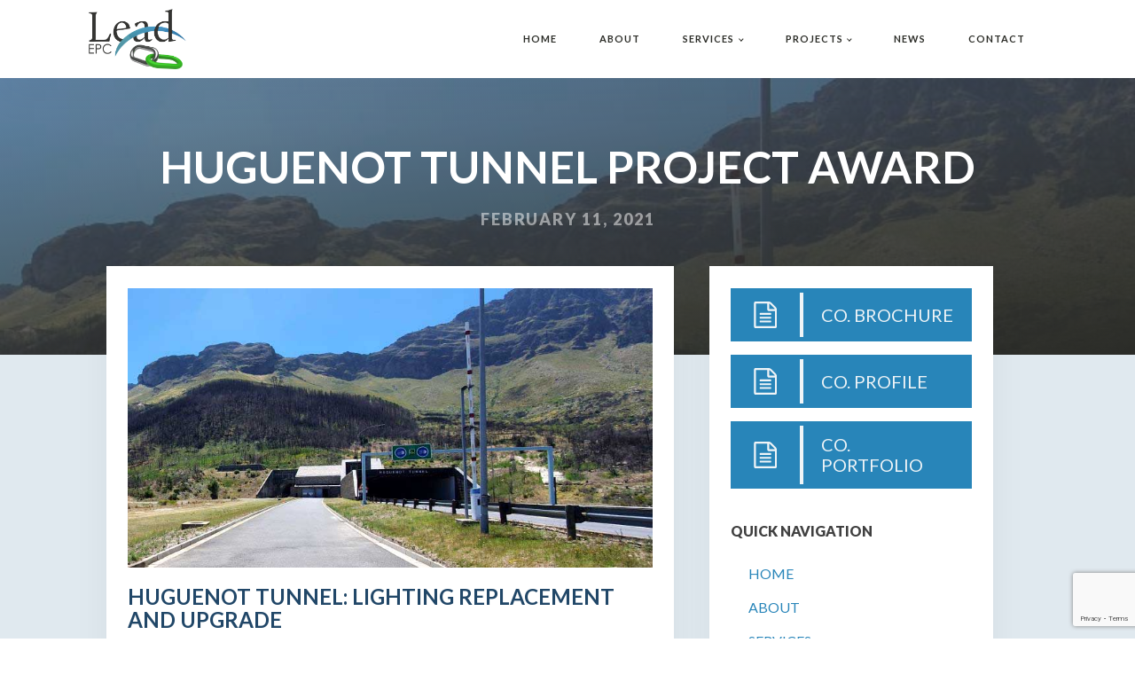

--- FILE ---
content_type: text/html; charset=UTF-8
request_url: https://leadepc.com/projects/huguenot-tunnel-project-award/
body_size: 14370
content:
<!DOCTYPE html>
<html lang="en-US" >
<head>
<meta charset="UTF-8">
<meta name="viewport" content="width=device-width, initial-scale=1.0">
<!-- WP_HEAD() START -->
<title>HUGUENOT TUNNEL PROJECT AWARD - LeadEPC</title>
<link rel="preload" as="style" href="https://fonts.googleapis.com/css?family=Lato:100,200,300,400,500,600,700,800,900|Lato:100,300,600,800,900,regular," >
<link rel="stylesheet" href="https://fonts.googleapis.com/css?family=Lato:100,200,300,400,500,600,700,800,900|Lato:100,300,600,800,900,regular,">
<meta name='robots' content='max-image-preview:large' />
	<style>img:is([sizes="auto" i], [sizes^="auto," i]) { contain-intrinsic-size: 3000px 1500px }</style>
	
            <script data-no-defer="1" data-ezscrex="false" data-cfasync="false" data-pagespeed-no-defer data-cookieconsent="ignore">
                var ctPublicFunctions = {"_ajax_nonce":"3cbaf8cb0f","_rest_nonce":"829c271eb3","_ajax_url":"\/wp-admin\/admin-ajax.php","_rest_url":"https:\/\/leadepc.com\/wp-json\/","data__cookies_type":"native","data__ajax_type":"rest","data__bot_detector_enabled":0,"data__frontend_data_log_enabled":1,"cookiePrefix":"","wprocket_detected":false,"host_url":"leadepc.com","text__ee_click_to_select":"Click to select the whole data","text__ee_original_email":"The complete one is","text__ee_got_it":"Got it","text__ee_blocked":"Blocked","text__ee_cannot_connect":"Cannot connect","text__ee_cannot_decode":"Can not decode email. Unknown reason","text__ee_email_decoder":"CleanTalk email decoder","text__ee_wait_for_decoding":"The magic is on the way!","text__ee_decoding_process":"Please wait a few seconds while we decode the contact data."}
            </script>
        
            <script data-no-defer="1" data-ezscrex="false" data-cfasync="false" data-pagespeed-no-defer data-cookieconsent="ignore">
                var ctPublic = {"_ajax_nonce":"3cbaf8cb0f","settings__forms__check_internal":"0","settings__forms__check_external":"0","settings__forms__force_protection":0,"settings__forms__search_test":"1","settings__data__bot_detector_enabled":0,"settings__sfw__anti_crawler":0,"blog_home":"https:\/\/leadepc.com\/","pixel__setting":"0","pixel__enabled":false,"pixel__url":null,"data__email_check_before_post":1,"data__email_check_exist_post":1,"data__cookies_type":"native","data__key_is_ok":true,"data__visible_fields_required":true,"wl_brandname":"Anti-Spam by CleanTalk","wl_brandname_short":"CleanTalk","ct_checkjs_key":1222591261,"emailEncoderPassKey":"1aa3604a1e26740cbc75c11eedca7ea8","bot_detector_forms_excluded":"W10=","advancedCacheExists":false,"varnishCacheExists":false,"wc_ajax_add_to_cart":false,"theRealPerson":{"phrases":{"trpHeading":"The Real Person Badge!","trpContent1":"The commenter acts as a real person and verified as not a bot.","trpContent2":"Passed all tests against spam bots. Anti-Spam by CleanTalk.","trpContentLearnMore":"Learn more"},"trpContentLink":"https:\/\/cleantalk.org\/the-real-person?utm_id=&amp;utm_term=&amp;utm_source=admin_side&amp;utm_medium=trp_badge&amp;utm_content=trp_badge_link_click&amp;utm_campaign=apbct_links","imgPersonUrl":"https:\/\/leadepc.com\/wp-content\/plugins\/cleantalk-spam-protect\/css\/images\/real_user.svg","imgShieldUrl":"https:\/\/leadepc.com\/wp-content\/plugins\/cleantalk-spam-protect\/css\/images\/shield.svg"}}
            </script>
        <link rel='dns-prefetch' href='//www.googletagmanager.com' />
<link rel="alternate" type="application/rss+xml" title="LeadEPC &raquo; HUGUENOT TUNNEL PROJECT AWARD Comments Feed" href="https://leadepc.com/projects/huguenot-tunnel-project-award/feed/" />
<link rel='stylesheet' id='wp-block-library-css' href='https://leadepc.com/wp-includes/css/dist/block-library/style.min.css?ver=6.8.3' type='text/css' media='all' />
<style id='classic-theme-styles-inline-css' type='text/css'>
/*! This file is auto-generated */
.wp-block-button__link{color:#fff;background-color:#32373c;border-radius:9999px;box-shadow:none;text-decoration:none;padding:calc(.667em + 2px) calc(1.333em + 2px);font-size:1.125em}.wp-block-file__button{background:#32373c;color:#fff;text-decoration:none}
</style>
<style id='global-styles-inline-css' type='text/css'>
:root{--wp--preset--aspect-ratio--square: 1;--wp--preset--aspect-ratio--4-3: 4/3;--wp--preset--aspect-ratio--3-4: 3/4;--wp--preset--aspect-ratio--3-2: 3/2;--wp--preset--aspect-ratio--2-3: 2/3;--wp--preset--aspect-ratio--16-9: 16/9;--wp--preset--aspect-ratio--9-16: 9/16;--wp--preset--color--black: #000000;--wp--preset--color--cyan-bluish-gray: #abb8c3;--wp--preset--color--white: #ffffff;--wp--preset--color--pale-pink: #f78da7;--wp--preset--color--vivid-red: #cf2e2e;--wp--preset--color--luminous-vivid-orange: #ff6900;--wp--preset--color--luminous-vivid-amber: #fcb900;--wp--preset--color--light-green-cyan: #7bdcb5;--wp--preset--color--vivid-green-cyan: #00d084;--wp--preset--color--pale-cyan-blue: #8ed1fc;--wp--preset--color--vivid-cyan-blue: #0693e3;--wp--preset--color--vivid-purple: #9b51e0;--wp--preset--gradient--vivid-cyan-blue-to-vivid-purple: linear-gradient(135deg,rgba(6,147,227,1) 0%,rgb(155,81,224) 100%);--wp--preset--gradient--light-green-cyan-to-vivid-green-cyan: linear-gradient(135deg,rgb(122,220,180) 0%,rgb(0,208,130) 100%);--wp--preset--gradient--luminous-vivid-amber-to-luminous-vivid-orange: linear-gradient(135deg,rgba(252,185,0,1) 0%,rgba(255,105,0,1) 100%);--wp--preset--gradient--luminous-vivid-orange-to-vivid-red: linear-gradient(135deg,rgba(255,105,0,1) 0%,rgb(207,46,46) 100%);--wp--preset--gradient--very-light-gray-to-cyan-bluish-gray: linear-gradient(135deg,rgb(238,238,238) 0%,rgb(169,184,195) 100%);--wp--preset--gradient--cool-to-warm-spectrum: linear-gradient(135deg,rgb(74,234,220) 0%,rgb(151,120,209) 20%,rgb(207,42,186) 40%,rgb(238,44,130) 60%,rgb(251,105,98) 80%,rgb(254,248,76) 100%);--wp--preset--gradient--blush-light-purple: linear-gradient(135deg,rgb(255,206,236) 0%,rgb(152,150,240) 100%);--wp--preset--gradient--blush-bordeaux: linear-gradient(135deg,rgb(254,205,165) 0%,rgb(254,45,45) 50%,rgb(107,0,62) 100%);--wp--preset--gradient--luminous-dusk: linear-gradient(135deg,rgb(255,203,112) 0%,rgb(199,81,192) 50%,rgb(65,88,208) 100%);--wp--preset--gradient--pale-ocean: linear-gradient(135deg,rgb(255,245,203) 0%,rgb(182,227,212) 50%,rgb(51,167,181) 100%);--wp--preset--gradient--electric-grass: linear-gradient(135deg,rgb(202,248,128) 0%,rgb(113,206,126) 100%);--wp--preset--gradient--midnight: linear-gradient(135deg,rgb(2,3,129) 0%,rgb(40,116,252) 100%);--wp--preset--font-size--small: 13px;--wp--preset--font-size--medium: 20px;--wp--preset--font-size--large: 36px;--wp--preset--font-size--x-large: 42px;--wp--preset--spacing--20: 0.44rem;--wp--preset--spacing--30: 0.67rem;--wp--preset--spacing--40: 1rem;--wp--preset--spacing--50: 1.5rem;--wp--preset--spacing--60: 2.25rem;--wp--preset--spacing--70: 3.38rem;--wp--preset--spacing--80: 5.06rem;--wp--preset--shadow--natural: 6px 6px 9px rgba(0, 0, 0, 0.2);--wp--preset--shadow--deep: 12px 12px 50px rgba(0, 0, 0, 0.4);--wp--preset--shadow--sharp: 6px 6px 0px rgba(0, 0, 0, 0.2);--wp--preset--shadow--outlined: 6px 6px 0px -3px rgba(255, 255, 255, 1), 6px 6px rgba(0, 0, 0, 1);--wp--preset--shadow--crisp: 6px 6px 0px rgba(0, 0, 0, 1);}:where(.is-layout-flex){gap: 0.5em;}:where(.is-layout-grid){gap: 0.5em;}body .is-layout-flex{display: flex;}.is-layout-flex{flex-wrap: wrap;align-items: center;}.is-layout-flex > :is(*, div){margin: 0;}body .is-layout-grid{display: grid;}.is-layout-grid > :is(*, div){margin: 0;}:where(.wp-block-columns.is-layout-flex){gap: 2em;}:where(.wp-block-columns.is-layout-grid){gap: 2em;}:where(.wp-block-post-template.is-layout-flex){gap: 1.25em;}:where(.wp-block-post-template.is-layout-grid){gap: 1.25em;}.has-black-color{color: var(--wp--preset--color--black) !important;}.has-cyan-bluish-gray-color{color: var(--wp--preset--color--cyan-bluish-gray) !important;}.has-white-color{color: var(--wp--preset--color--white) !important;}.has-pale-pink-color{color: var(--wp--preset--color--pale-pink) !important;}.has-vivid-red-color{color: var(--wp--preset--color--vivid-red) !important;}.has-luminous-vivid-orange-color{color: var(--wp--preset--color--luminous-vivid-orange) !important;}.has-luminous-vivid-amber-color{color: var(--wp--preset--color--luminous-vivid-amber) !important;}.has-light-green-cyan-color{color: var(--wp--preset--color--light-green-cyan) !important;}.has-vivid-green-cyan-color{color: var(--wp--preset--color--vivid-green-cyan) !important;}.has-pale-cyan-blue-color{color: var(--wp--preset--color--pale-cyan-blue) !important;}.has-vivid-cyan-blue-color{color: var(--wp--preset--color--vivid-cyan-blue) !important;}.has-vivid-purple-color{color: var(--wp--preset--color--vivid-purple) !important;}.has-black-background-color{background-color: var(--wp--preset--color--black) !important;}.has-cyan-bluish-gray-background-color{background-color: var(--wp--preset--color--cyan-bluish-gray) !important;}.has-white-background-color{background-color: var(--wp--preset--color--white) !important;}.has-pale-pink-background-color{background-color: var(--wp--preset--color--pale-pink) !important;}.has-vivid-red-background-color{background-color: var(--wp--preset--color--vivid-red) !important;}.has-luminous-vivid-orange-background-color{background-color: var(--wp--preset--color--luminous-vivid-orange) !important;}.has-luminous-vivid-amber-background-color{background-color: var(--wp--preset--color--luminous-vivid-amber) !important;}.has-light-green-cyan-background-color{background-color: var(--wp--preset--color--light-green-cyan) !important;}.has-vivid-green-cyan-background-color{background-color: var(--wp--preset--color--vivid-green-cyan) !important;}.has-pale-cyan-blue-background-color{background-color: var(--wp--preset--color--pale-cyan-blue) !important;}.has-vivid-cyan-blue-background-color{background-color: var(--wp--preset--color--vivid-cyan-blue) !important;}.has-vivid-purple-background-color{background-color: var(--wp--preset--color--vivid-purple) !important;}.has-black-border-color{border-color: var(--wp--preset--color--black) !important;}.has-cyan-bluish-gray-border-color{border-color: var(--wp--preset--color--cyan-bluish-gray) !important;}.has-white-border-color{border-color: var(--wp--preset--color--white) !important;}.has-pale-pink-border-color{border-color: var(--wp--preset--color--pale-pink) !important;}.has-vivid-red-border-color{border-color: var(--wp--preset--color--vivid-red) !important;}.has-luminous-vivid-orange-border-color{border-color: var(--wp--preset--color--luminous-vivid-orange) !important;}.has-luminous-vivid-amber-border-color{border-color: var(--wp--preset--color--luminous-vivid-amber) !important;}.has-light-green-cyan-border-color{border-color: var(--wp--preset--color--light-green-cyan) !important;}.has-vivid-green-cyan-border-color{border-color: var(--wp--preset--color--vivid-green-cyan) !important;}.has-pale-cyan-blue-border-color{border-color: var(--wp--preset--color--pale-cyan-blue) !important;}.has-vivid-cyan-blue-border-color{border-color: var(--wp--preset--color--vivid-cyan-blue) !important;}.has-vivid-purple-border-color{border-color: var(--wp--preset--color--vivid-purple) !important;}.has-vivid-cyan-blue-to-vivid-purple-gradient-background{background: var(--wp--preset--gradient--vivid-cyan-blue-to-vivid-purple) !important;}.has-light-green-cyan-to-vivid-green-cyan-gradient-background{background: var(--wp--preset--gradient--light-green-cyan-to-vivid-green-cyan) !important;}.has-luminous-vivid-amber-to-luminous-vivid-orange-gradient-background{background: var(--wp--preset--gradient--luminous-vivid-amber-to-luminous-vivid-orange) !important;}.has-luminous-vivid-orange-to-vivid-red-gradient-background{background: var(--wp--preset--gradient--luminous-vivid-orange-to-vivid-red) !important;}.has-very-light-gray-to-cyan-bluish-gray-gradient-background{background: var(--wp--preset--gradient--very-light-gray-to-cyan-bluish-gray) !important;}.has-cool-to-warm-spectrum-gradient-background{background: var(--wp--preset--gradient--cool-to-warm-spectrum) !important;}.has-blush-light-purple-gradient-background{background: var(--wp--preset--gradient--blush-light-purple) !important;}.has-blush-bordeaux-gradient-background{background: var(--wp--preset--gradient--blush-bordeaux) !important;}.has-luminous-dusk-gradient-background{background: var(--wp--preset--gradient--luminous-dusk) !important;}.has-pale-ocean-gradient-background{background: var(--wp--preset--gradient--pale-ocean) !important;}.has-electric-grass-gradient-background{background: var(--wp--preset--gradient--electric-grass) !important;}.has-midnight-gradient-background{background: var(--wp--preset--gradient--midnight) !important;}.has-small-font-size{font-size: var(--wp--preset--font-size--small) !important;}.has-medium-font-size{font-size: var(--wp--preset--font-size--medium) !important;}.has-large-font-size{font-size: var(--wp--preset--font-size--large) !important;}.has-x-large-font-size{font-size: var(--wp--preset--font-size--x-large) !important;}
:where(.wp-block-post-template.is-layout-flex){gap: 1.25em;}:where(.wp-block-post-template.is-layout-grid){gap: 1.25em;}
:where(.wp-block-columns.is-layout-flex){gap: 2em;}:where(.wp-block-columns.is-layout-grid){gap: 2em;}
:root :where(.wp-block-pullquote){font-size: 1.5em;line-height: 1.6;}
</style>
<link rel='stylesheet' id='cleantalk-public-css-css' href='https://leadepc.com/wp-content/plugins/cleantalk-spam-protect/css/cleantalk-public.min.css?ver=6.63_1757400097' type='text/css' media='all' />
<link rel='stylesheet' id='cleantalk-email-decoder-css-css' href='https://leadepc.com/wp-content/plugins/cleantalk-spam-protect/css/cleantalk-email-decoder.min.css?ver=6.63_1757400097' type='text/css' media='all' />
<link rel='stylesheet' id='cleantalk-trp-css-css' href='https://leadepc.com/wp-content/plugins/cleantalk-spam-protect/css/cleantalk-trp.min.css?ver=6.63_1757400097' type='text/css' media='all' />
<link rel='stylesheet' id='glightbox-css-css' href='https://leadepc.com/wp-content/plugins/my-custom-functionality-master/assets/css/glightbox.min.css?ver=6.8.3' type='text/css' media='all' />
<link rel='stylesheet' id='oxygen-css' href='https://leadepc.com/wp-content/plugins/oxygen/component-framework/oxygen.css?ver=4.9.1' type='text/css' media='all' />
<link rel='stylesheet' id='pgafu-public-style-css' href='https://leadepc.com/wp-content/plugins/post-grid-and-filter-ultimate/assets/css/pgafu-public.css?ver=1.7.2' type='text/css' media='all' />
<script type="text/javascript" src="https://leadepc.com/wp-content/plugins/cleantalk-spam-protect/js/apbct-public-bundle_gathering.min.js?ver=6.63_1757400098" id="apbct-public-bundle_gathering.min-js-js"></script>
<script type="text/javascript" src="https://leadepc.com/wp-includes/js/jquery/jquery.min.js?ver=3.7.1" id="jquery-core-js"></script>

<!-- Google tag (gtag.js) snippet added by Site Kit -->
<!-- Google Analytics snippet added by Site Kit -->
<script type="text/javascript" src="https://www.googletagmanager.com/gtag/js?id=G-RNF8XP5FBB" id="google_gtagjs-js" async></script>
<script type="text/javascript" id="google_gtagjs-js-after">
/* <![CDATA[ */
window.dataLayer = window.dataLayer || [];function gtag(){dataLayer.push(arguments);}
gtag("set","linker",{"domains":["leadepc.com"]});
gtag("js", new Date());
gtag("set", "developer_id.dZTNiMT", true);
gtag("config", "G-RNF8XP5FBB");
/* ]]> */
</script>
<link rel="https://api.w.org/" href="https://leadepc.com/wp-json/" /><link rel="alternate" title="JSON" type="application/json" href="https://leadepc.com/wp-json/wp/v2/posts/529" /><link rel="EditURI" type="application/rsd+xml" title="RSD" href="https://leadepc.com/xmlrpc.php?rsd" />
<meta name="generator" content="WordPress 6.8.3" />
<link rel="canonical" href="https://leadepc.com/projects/huguenot-tunnel-project-award/" />
<link rel='shortlink' href='https://leadepc.com/?p=529' />
<link rel="alternate" title="oEmbed (JSON)" type="application/json+oembed" href="https://leadepc.com/wp-json/oembed/1.0/embed?url=https%3A%2F%2Fleadepc.com%2Fprojects%2Fhuguenot-tunnel-project-award%2F" />
<link rel="alternate" title="oEmbed (XML)" type="text/xml+oembed" href="https://leadepc.com/wp-json/oembed/1.0/embed?url=https%3A%2F%2Fleadepc.com%2Fprojects%2Fhuguenot-tunnel-project-award%2F&#038;format=xml" />
<meta name="generator" content="Site Kit by Google 1.161.0" /><style type="text/css">.recentcomments a{display:inline !important;padding:0 !important;margin:0 !important;}</style><link rel="icon" href="https://leadepc.com/wp-content/uploads/2025/09/cropped-512x512-Lead-Logo-32x32.png" sizes="32x32" />
<link rel="icon" href="https://leadepc.com/wp-content/uploads/2025/09/cropped-512x512-Lead-Logo-192x192.png" sizes="192x192" />
<link rel="apple-touch-icon" href="https://leadepc.com/wp-content/uploads/2025/09/cropped-512x512-Lead-Logo-180x180.png" />
<meta name="msapplication-TileImage" content="https://leadepc.com/wp-content/uploads/2025/09/cropped-512x512-Lead-Logo-270x270.png" />
<link rel='stylesheet' id='oxygen-cache-12-css' href='//leadepc.com/wp-content/uploads/oxygen/css/12.css?cache=1739882089&#038;ver=6.8.3' type='text/css' media='all' />
<link rel='stylesheet' id='oxygen-cache-258-css' href='//leadepc.com/wp-content/uploads/oxygen/css/258.css?cache=1700213988&#038;ver=6.8.3' type='text/css' media='all' />
<link rel='stylesheet' id='oxygen-universal-styles-css' href='//leadepc.com/wp-content/uploads/oxygen/css/universal.css?cache=1740037845&#038;ver=6.8.3' type='text/css' media='all' />
<!-- END OF WP_HEAD() -->
</head>
<body class="wp-singular post-template-default single single-post postid-529 single-format-standard wp-theme-oxygen-is-not-a-theme  wp-embed-responsive oxygen-body" >




						<header id="_header-79-4" class="oxy-header-wrapper oxy-sticky-header  oxy-header" ><div id="_header_row-80-4" class="oxy-header-row" ><div class="oxy-header-container"><div id="_header_left-81-4" class="oxy-header-left" ><a id="link-85-4" class="ct-link finance-logo" href="https://leadepc.com/"   ><img  id="image-86-4" alt="" src="https://leadepc.com/wp-content/uploads/2019/09/Logo.png" class="ct-image"/></a></div><div id="_header_center-82-4" class="oxy-header-center" ></div><div id="_header_right-83-4" class="oxy-header-right" ><nav id="_nav_menu-15-4" class="oxy-nav-menu oxy-nav-menu-dropdowns oxy-nav-menu-dropdown-arrow" ><div class='oxy-menu-toggle'><div class='oxy-nav-menu-hamburger-wrap'><div class='oxy-nav-menu-hamburger'><div class='oxy-nav-menu-hamburger-line'></div><div class='oxy-nav-menu-hamburger-line'></div><div class='oxy-nav-menu-hamburger-line'></div></div></div></div><div class="menu-main-menu-container"><ul id="menu-main-menu" class="oxy-nav-menu-list"><li id="menu-item-64" class="menu-item menu-item-type-post_type menu-item-object-page menu-item-home menu-item-64"><a href="https://leadepc.com/">HOME</a></li>
<li id="menu-item-67" class="menu-item menu-item-type-post_type menu-item-object-page menu-item-67"><a href="https://leadepc.com/about/">ABOUT</a></li>
<li id="menu-item-128" class="menu-item menu-item-type-post_type menu-item-object-page menu-item-has-children menu-item-128"><a href="https://leadepc.com/services/">SERVICES</a>
<ul class="sub-menu">
	<li id="menu-item-119" class="menu-item menu-item-type-post_type menu-item-object-post menu-item-119"><a href="https://leadepc.com/services/engineering-solutions/">ENGINEERING SOLUTIONS</a></li>
	<li id="menu-item-125" class="menu-item menu-item-type-post_type menu-item-object-post menu-item-125"><a href="https://leadepc.com/services/renewable-energy/">RENEWABLE ENERGY</a></li>
	<li id="menu-item-124" class="menu-item menu-item-type-post_type menu-item-object-post menu-item-124"><a href="https://leadepc.com/services/specialist-ei-epc-solutions/">SPECIALIST E&#038;I EPC SOLUTIONS</a></li>
	<li id="menu-item-123" class="menu-item menu-item-type-post_type menu-item-object-post menu-item-123"><a href="https://leadepc.com/services/fabrication-construction/">FABRICATION &#038; CONSTRUCTION</a></li>
	<li id="menu-item-122" class="menu-item menu-item-type-post_type menu-item-object-post menu-item-122"><a href="https://leadepc.com/services/control-automation-solutions/">CONTROL &#038; AUTOMATION SOLUTIONS</a></li>
	<li id="menu-item-121" class="menu-item menu-item-type-post_type menu-item-object-post menu-item-121"><a href="https://leadepc.com/services/multi-disciplined-epc-solutions/">MULTI-DISCIPLINED EPC SOLUTIONS</a></li>
	<li id="menu-item-120" class="menu-item menu-item-type-post_type menu-item-object-post menu-item-120"><a href="https://leadepc.com/services/disaster-recovery-solutions/">DISASTER RECOVERY SOLUTIONS</a></li>
</ul>
</li>
<li id="menu-item-145" class="menu-item menu-item-type-post_type menu-item-object-page menu-item-has-children menu-item-145"><a href="https://leadepc.com/projects/">PROJECTS</a>
<ul class="sub-menu">
	<li id="menu-item-279" class="menu-item menu-item-type-taxonomy menu-item-object-category menu-item-279"><a href="https://leadepc.com/category/projects/leadepc/">LEADEPC</a></li>
	<li id="menu-item-127" class="menu-item menu-item-type-taxonomy menu-item-object-category menu-item-127"><a href="https://leadepc.com/category/projects/energy/">ENERGY</a></li>
	<li id="menu-item-280" class="menu-item menu-item-type-taxonomy menu-item-object-category menu-item-280"><a href="https://leadepc.com/category/projects/metals/">METALS</a></li>
	<li id="menu-item-281" class="menu-item menu-item-type-taxonomy menu-item-object-category menu-item-281"><a href="https://leadepc.com/category/projects/mining/">MINING</a></li>
	<li id="menu-item-282" class="menu-item menu-item-type-taxonomy menu-item-object-category menu-item-282"><a href="https://leadepc.com/category/projects/oil-gas/">OIL &#038; GAS</a></li>
	<li id="menu-item-283" class="menu-item menu-item-type-taxonomy menu-item-object-category menu-item-283"><a href="https://leadepc.com/category/projects/renewable-energy/">RENEWABLE ENERGY</a></li>
	<li id="menu-item-284" class="menu-item menu-item-type-taxonomy menu-item-object-category current-post-ancestor current-menu-parent current-post-parent menu-item-284"><a href="https://leadepc.com/category/projects/transport-industrial/">TRANSPORT &#038; INDUSTRIAL</a></li>
</ul>
</li>
<li id="menu-item-63" class="menu-item menu-item-type-post_type menu-item-object-page current_page_parent menu-item-63"><a href="https://leadepc.com/news/">NEWS</a></li>
<li id="menu-item-66" class="menu-item menu-item-type-post_type menu-item-object-page menu-item-66"><a href="https://leadepc.com/contact-us/">CONTACT</a></li>
</ul></div></nav></div></div></div></header>
				<script type="text/javascript">
			jQuery(document).ready(function() {
				var selector = "#_header-79-4",
					scrollval = parseInt("300");
				if (!scrollval || scrollval < 1) {
										if (jQuery(window).width() >= 1121){
											jQuery("body").css("margin-top", jQuery(selector).outerHeight());
						jQuery(selector).addClass("oxy-sticky-header-active");
										}
									}
				else {
					var scrollTopOld = 0;
					jQuery(window).scroll(function() {
						if (!jQuery('body').hasClass('oxy-nav-menu-prevent-overflow')) {
							if (jQuery(this).scrollTop() > scrollval 
																) {
								if (
																		jQuery(window).width() >= 1121 && 
																		!jQuery(selector).hasClass("oxy-sticky-header-active")) {
									if (jQuery(selector).css('position')!='absolute') {
										jQuery("body").css("margin-top", jQuery(selector).outerHeight());
									}
									jQuery(selector)
										.addClass("oxy-sticky-header-active")
																	}
							}
							else {
								jQuery(selector)
									.removeClass("oxy-sticky-header-fade-in")
									.removeClass("oxy-sticky-header-active");
								if (jQuery(selector).css('position')!='absolute') {
									jQuery("body").css("margin-top", "");
								}
							}
							scrollTopOld = jQuery(this).scrollTop();
						}
					})
				}
			});
		</script><div id="div_block-46-4" class="ct-div-block" ><section id="section-16-49" class=" ct-section" style="background-image: linear-gradient(170deg, rgba(87,88,83,0.5), #2b2c28), url(https://leadepc.com/wp-content/uploads/2021/02/image002.jpg);background-size:auto,  cover;" ><div class="ct-section-inner-wrap"><h1 id="headline-5-49" class="ct-headline Heading1"><span id="span-8-49" class="ct-span" >HUGUENOT TUNNEL PROJECT AWARD</span></h1><div id="text_block-25-49" class="ct-text-block white-subheading" ><span id="span-27-49" class="ct-span" >February 11, 2021</span></div></div></section><section id="section-4-49" class=" ct-section " ><div class="ct-section-inner-wrap"><div id="div_block-11-49" class="ct-div-block" ><img  id="image-29-9" alt="" src="https://leadepc.com/wp-content/uploads/2021/02/image002.jpg" class="ct-image"/><div id="text_block-12-49" class="ct-text-block finance-simple-content" ><span id="span-13-49" class="ct-span    oxy-stock-content-styles   finance-simple-content" ><h4 id="block-31d8e855-6730-4845-86d4-da12e6c816ab" class="block-editor-block-list__block wp-block is-selected rich-text block-editor-rich-text__editable wp-block" tabindex="0" role="textbox" contenteditable="true" aria-label="Write heading…" aria-multiline="true" data-block="31d8e855-6730-4845-86d4-da12e6c816ab" data-type="core/heading" data-title="Heading">HUGUENOT TUNNEL: LIGHTING REPLACEMENT AND UPGRADE</h4>
<p>Lead EPC awarded the project to replace and upgrade the lighting of the Sanral Huguenot Tunnel.</p>
<h4>Project Overview</h4>
<ul>
<li>Replacement and upgrade of the tunnel lighting system</li>
<li>Key requirement: Re-use existing infrastructure
<ul>
<li>Swap out luminaires with new fittings</li>
<li>Lighting layout to remain as is</li>
</ul>
</li>
<li>Status of main system components and quantities.</li>
</ul>
<p><a href="https://leadepc.com/wp-content/uploads/2021/02/Hugenote-Tonnel.jpg"><img loading="lazy" decoding="async" class="alignnone size-large wp-image-531" src="https://leadepc.com/wp-content/uploads/2021/02/Hugenote-Tonnel-1024x486.jpg" alt="" width="1024" height="486" srcset="https://leadepc.com/wp-content/uploads/2021/02/Hugenote-Tonnel-1024x486.jpg 1024w, https://leadepc.com/wp-content/uploads/2021/02/Hugenote-Tonnel-300x143.jpg 300w, https://leadepc.com/wp-content/uploads/2021/02/Hugenote-Tonnel-768x365.jpg 768w, https://leadepc.com/wp-content/uploads/2021/02/Hugenote-Tonnel-1536x730.jpg 1536w, https://leadepc.com/wp-content/uploads/2021/02/Hugenote-Tonnel.jpg 1920w" sizes="auto, (max-width: 1024px) 100vw, 1024px" /></a></p>
<h4>Scope of work</h4>
<ul>
<li>Certain detail design elements by contractor</li>
<li>Swop out of adaptation and strip light luminaires with new LED fittings</li>
<li>Replacement of interconnect power leads</li>
<li>Installation of new control cabling and connectors</li>
<li>Replace power supply connectors
<ul>
<li>Portals and cross-connections</li>
</ul>
</li>
<li>Installation of new L20 luminance sensors</li>
<li>Appropriate disposal of items removed from the tunnel</li>
<li>In particular note requirement for fluorescent tubes</li>
<li>Installation of lighting control system</li>
<li>Provision of Lighting Management System (LMS)</li>
<li>Integration of control system with existing Tunnel Supervisory and Control System (TSCS)</li>
<li>Testing and commissioning</li>
<li>Training of personnel</li>
</ul>


<p><h4 id="block-31d8e855-6730-4845-86d4-da12e6c816ab" class="block-editor-block-list__block wp-block is-selected rich-text block-editor-rich-text__editable wp-block" tabindex="0" role="textbox" contenteditable="true" aria-label="Write heading…" aria-multiline="true" data-block="31d8e855-6730-4845-86d4-da12e6c816ab" data-type="core/heading" data-title="Heading">HUGUENOT TUNNEL: LIGHTING REPLACEMENT AND UPGRADE</h4>
<p>Lead EPC awarded the project to replace and upgrade the lighting of the Sanral Huguenot Tunnel.</p>
<h4>Project Overview</h4>
<ul>
<li>Replacement and upgrade of the tunnel lighting system</li>
<li>Key requirement: Re-use existing infrastructure
<ul>
<li>Swap out luminaires with new fittings</li>
<li>Lighting layout to remain as is</li>
</ul>
</li>
<li>Status of main system components and quantities.</li>
</ul>
<p><a href="https://leadepc.com/wp-content/uploads/2021/02/Hugenote-Tonnel.jpg"><img loading="lazy" decoding="async" class="alignnone size-large wp-image-531" src="https://leadepc.com/wp-content/uploads/2021/02/Hugenote-Tonnel-1024x486.jpg" alt="" width="1024" height="486" srcset="https://leadepc.com/wp-content/uploads/2021/02/Hugenote-Tonnel-1024x486.jpg 1024w, https://leadepc.com/wp-content/uploads/2021/02/Hugenote-Tonnel-300x143.jpg 300w, https://leadepc.com/wp-content/uploads/2021/02/Hugenote-Tonnel-768x365.jpg 768w, https://leadepc.com/wp-content/uploads/2021/02/Hugenote-Tonnel-1536x730.jpg 1536w, https://leadepc.com/wp-content/uploads/2021/02/Hugenote-Tonnel.jpg 1920w" sizes="auto, (max-width: 1024px) 100vw, 1024px" /></a></p>
<h4>Scope of work</h4>
<ul>
<li>Certain detail design elements by contractor</li>
<li>Swop out of adaptation and strip light luminaires with new LED fittings</li>
<li>Replacement of interconnect power leads</li>
<li>Installation of new control cabling and connectors</li>
<li>Replace power supply connectors
<ul>
<li>Portals and cross-connections</li>
</ul>
</li>
<li>Installation of new L20 luminance sensors</li>
<li>Appropriate disposal of items removed from the tunnel</li>
<li>In particular note requirement for fluorescent tubes</li>
<li>Installation of lighting control system</li>
<li>Provision of Lighting Management System (LMS)</li>
<li>Integration of control system with existing Tunnel Supervisory and Control System (TSCS)</li>
<li>Testing and commissioning</li>
<li>Training of personnel</li>
</ul></p>
</span></div></div><div id="div_block-30-9" class="ct-div-block" ><a id="div_block-43-9" class="ct-link" href="https://leadepc.com/wp-content/uploads/2022/09/Trifold-Brochure-Rev-1.7.pdf" target="_blank"  ><div id="new_columns-45-9" class="ct-new-columns" ><div id="div_block-46-9" class="ct-div-block" ><div id="fancy_icon-48-9" class="ct-fancy-icon" ><svg id="svg-fancy_icon-48-9"><use xlink:href="#FontAwesomeicon-file-text-o"></use></svg></div></div><div id="div_block-47-9" class="ct-div-block" ><h1 id="headline-49-9" class="ct-headline">CO. BROCHURE</h1></div></div></a><a id="div_block-51-9" class="ct-link" href="https://leadepc.com/wp-content/uploads/2023/11/LeadEPC-Company-Presentation-Rev02.3.pdf" target="_blank"  ><div id="new_columns-52-9" class="ct-new-columns" ><div id="div_block-53-9" class="ct-div-block" ><div id="fancy_icon-54-9" class="ct-fancy-icon" ><svg id="svg-fancy_icon-54-9"><use xlink:href="#FontAwesomeicon-file-text-o"></use></svg></div></div><div id="div_block-55-9" class="ct-div-block" ><h1 id="headline-56-9" class="ct-headline">CO. PROFILE</h1></div></div></a><a id="link-59-258" class="ct-link" href="https://leadepc.com/wp-content/uploads/2023/11/Lead-EPC-Company-Profile-Inside-Rev-2.21-Email-min.pdf" target="_blank"  ><div id="new_columns-60-258" class="ct-new-columns" ><div id="div_block-61-258" class="ct-div-block" ><div id="fancy_icon-62-258" class="ct-fancy-icon" ><svg id="svg-fancy_icon-62-258"><use xlink:href="#FontAwesomeicon-file-text-o"></use></svg></div></div><div id="div_block-63-258" class="ct-div-block" ><h1 id="headline-64-258" class="ct-headline">CO. PORTFOLIO</h1></div></div></a><div id="text_block-58-9" class="ct-text-block" >QUICK NAVIGATION</div><nav id="_nav_menu-34-9" class="oxy-nav-menu oxy-nav-menu-vertical" ><div class='oxy-menu-toggle'><div class='oxy-nav-menu-hamburger-wrap'><div class='oxy-nav-menu-hamburger'><div class='oxy-nav-menu-hamburger-line'></div><div class='oxy-nav-menu-hamburger-line'></div><div class='oxy-nav-menu-hamburger-line'></div></div></div></div><div class="menu-main-menu-container"><ul id="menu-main-menu-1" class="oxy-nav-menu-list"><li class="menu-item menu-item-type-post_type menu-item-object-page menu-item-home menu-item-64"><a href="https://leadepc.com/">HOME</a></li>
<li class="menu-item menu-item-type-post_type menu-item-object-page menu-item-67"><a href="https://leadepc.com/about/">ABOUT</a></li>
<li class="menu-item menu-item-type-post_type menu-item-object-page menu-item-128"><a href="https://leadepc.com/services/">SERVICES</a></li>
<li class="menu-item menu-item-type-post_type menu-item-object-page menu-item-145"><a href="https://leadepc.com/projects/">PROJECTS</a></li>
<li class="menu-item menu-item-type-post_type menu-item-object-page current_page_parent menu-item-63"><a href="https://leadepc.com/news/">NEWS</a></li>
<li class="menu-item menu-item-type-post_type menu-item-object-page menu-item-66"><a href="https://leadepc.com/contact-us/">CONTACT</a></li>
</ul></div></nav></div><div id="code_block-28-49" class="ct-code-block" ><!-- --></div></div></section></div><section id="section-207-12" class=" ct-section" ><div class="ct-section-inner-wrap"><div id="div_block-91-4" class="ct-div-block" ><a id="link-92-4" class="ct-link finance-logo" href="http://" target="_self"  ><img  id="image-93-4" alt="" src="https://leadepc.com/wp-content/uploads/2019/09/white-logo.png" class="ct-image"/></a><nav id="_nav_menu-95-4" class="oxy-nav-menu oxy-nav-menu-dropdown-arrow" ><div class='oxy-menu-toggle'><div class='oxy-nav-menu-hamburger-wrap'><div class='oxy-nav-menu-hamburger'><div class='oxy-nav-menu-hamburger-line'></div><div class='oxy-nav-menu-hamburger-line'></div><div class='oxy-nav-menu-hamburger-line'></div></div></div></div><div class="menu-main-menu-container"><ul id="menu-main-menu-2" class="oxy-nav-menu-list"><li class="menu-item menu-item-type-post_type menu-item-object-page menu-item-home menu-item-64"><a href="https://leadepc.com/">HOME</a></li>
<li class="menu-item menu-item-type-post_type menu-item-object-page menu-item-67"><a href="https://leadepc.com/about/">ABOUT</a></li>
<li class="menu-item menu-item-type-post_type menu-item-object-page menu-item-128"><a href="https://leadepc.com/services/">SERVICES</a></li>
<li class="menu-item menu-item-type-post_type menu-item-object-page menu-item-145"><a href="https://leadepc.com/projects/">PROJECTS</a></li>
<li class="menu-item menu-item-type-post_type menu-item-object-page current_page_parent menu-item-63"><a href="https://leadepc.com/news/">NEWS</a></li>
<li class="menu-item menu-item-type-post_type menu-item-object-page menu-item-66"><a href="https://leadepc.com/contact-us/">CONTACT</a></li>
</ul></div></nav></div></div></section><section id="section-90-4" class=" ct-section" ><div class="ct-section-inner-wrap"><div id="new_columns-224-12" class="ct-new-columns" ><div id="div_block-202-12" class="ct-div-block" ><h1 id="headline-282-12" class="ct-headline">HEAD OFFICE: VANDERBIJLPARK</h1><div id="new_columns-198-12" class="ct-new-columns" ><div id="div_block-204-12" class="ct-div-block" ><div id="div_block-288-12" class="ct-div-block" ><div id="fancy_icon-255-12" class="ct-fancy-icon" ><svg id="svg-fancy_icon-255-12"><use xlink:href="#Lineariconsicon-map-marker"></use></svg></div></div></div><div id="div_block-203-12" class="ct-div-block" ><div id="_rich_text-216-12" class="oxy-rich-text" ><p>Lead Engineering and Projects (Pty) Ltd<br />LeadEPC House, Gravitas Office Park,<br />17 Vaal Drive, Sylviavale. Vanderbijlpark. Gauteng. 1911</p><p>PO Box 2659<br />Vanderbijlpark<br />1900</p></div></div></div></div><div id="div_block-686-12" class="ct-div-block" ><h1 id="headline-687-12" class="ct-headline"><br></h1><div id="new_columns-688-12" class="ct-new-columns" ><div id="div_block-689-12" class="ct-div-block" ><div id="div_block-692-12" class="ct-div-block" ><div id="fancy_icon-693-12" class="ct-fancy-icon" ><svg id="svg-fancy_icon-693-12"><use xlink:href="#Lineariconsicon-smartphone"></use></svg></div></div></div><div id="div_block-696-12" class="ct-div-block" ><div id="_rich_text-698-12" class="oxy-rich-text" ><p> </p><p>+27 (0)16 933 3925</p></div></div></div></div><div id="div_block-700-12" class="ct-div-block" ><h1 id="headline-701-12" class="ct-headline"><br></h1><div id="new_columns-702-12" class="ct-new-columns" ><div id="div_block-703-12" class="ct-div-block" ><div id="div_block-708-12" class="ct-div-block" ><div id="fancy_icon-709-12" class="ct-fancy-icon" ><svg id="svg-fancy_icon-709-12"><use xlink:href="#Lineariconsicon-envelope"></use></svg></div></div></div><div id="div_block-710-12" class="ct-div-block" ><div id="_rich_text-713-12" class="oxy-rich-text" ><p>contact@leadepc.com</p></div></div></div></div></div><div id="div_block-488-12" class="ct-div-block" ><div id="div_block-424-12" class="ct-div-block" ><h1 id="headline-425-12" class="ct-headline">HEAD OFFICE: VANDERBIJLPARK</h1><div id="new_columns-426-12" class="ct-new-columns" ><div id="div_block-427-12" class="ct-div-block" ><div id="div_block-428-12" class="ct-div-block" ><div id="fancy_icon-429-12" class="ct-fancy-icon" ><svg id="svg-fancy_icon-429-12"><use xlink:href="#Lineariconsicon-map-marker"></use></svg></div></div><div id="div_block-430-12" class="ct-div-block" ><div id="fancy_icon-431-12" class="ct-fancy-icon" ><svg id="svg-fancy_icon-431-12"><use xlink:href="#Lineariconsicon-pushpin"></use></svg></div></div><div id="div_block-432-12" class="ct-div-block" ><div id="fancy_icon-433-12" class="ct-fancy-icon" ><svg id="svg-fancy_icon-433-12"><use xlink:href="#Lineariconsicon-smartphone"></use></svg></div></div><div id="div_block-434-12" class="ct-div-block" ><div id="fancy_icon-435-12" class="ct-fancy-icon" ><svg id="svg-fancy_icon-435-12"><use xlink:href="#Lineariconsicon-envelope"></use></svg></div></div></div><div id="div_block-436-12" class="ct-div-block" ><div id="_rich_text-437-12" class="oxy-rich-text" ><p>Lead Engineering &amp; Projects (Pty) Ltd:<br />Cnr. Mc Colm &amp; Hertz Boulevard, CW 5, LSP Industrial Park, 1911, Vanderbijlpark, Gauteng, SA</p></div><div id="_rich_text-438-12" class="oxy-rich-text" ><p>+27 (0)16 933 3925</p></div><div id="_rich_text-439-12" class="oxy-rich-text" ><p>contact@leadepc.com</p></div></div></div></div><div id="div_block-440-12" class="ct-div-block" ><h1 id="headline-441-12" class="ct-headline">Secunda<br><br></h1><h1 id="headline-589-12" class="ct-headline">Secunda<br></h1><div id="new_columns-442-12" class="ct-new-columns" ><div id="div_block-443-12" class="ct-div-block" ><div id="div_block-444-12" class="ct-div-block" ><div id="fancy_icon-445-12" class="ct-fancy-icon" ><svg id="svg-fancy_icon-445-12"><use xlink:href="#Lineariconsicon-map-marker"></use></svg></div></div><div id="div_block-446-12" class="ct-div-block" ><div id="fancy_icon-447-12" class="ct-fancy-icon" ><svg id="svg-fancy_icon-447-12"><use xlink:href="#Lineariconsicon-pushpin"></use></svg></div></div><div id="div_block-448-12" class="ct-div-block" ><div id="fancy_icon-449-12" class="ct-fancy-icon" ><svg id="svg-fancy_icon-449-12"><use xlink:href="#Lineariconsicon-smartphone"></use></svg></div></div><div id="div_block-450-12" class="ct-div-block" ><div id="fancy_icon-451-12" class="ct-fancy-icon" ><svg id="svg-fancy_icon-451-12"><use xlink:href="#Lineariconsicon-envelope"></use></svg></div></div></div><div id="div_block-452-12" class="ct-div-block" ><div id="_rich_text-453-12" class="oxy-rich-text" ><p>Lead Engineering &amp; Projects (Pty) Ltd:<br />Grand Palace, <br />Heunis St, Secunda, <br />2302, <br />Mpumalanga, SA</p></div><div id="_rich_text-454-12" class="oxy-rich-text" ><p>+27 (0)87 004 3595</p></div><div id="_rich_text-455-12" class="oxy-rich-text" ><p>contact@leadepc.com</p></div></div></div></div><div id="div_block-472-12" class="ct-div-block" ><h1 id="headline-473-12" class="ct-headline">Mauritius<br></h1><div id="new_columns-474-12" class="ct-new-columns" ><div id="div_block-475-12" class="ct-div-block" ><div id="div_block-476-12" class="ct-div-block" ><div id="fancy_icon-477-12" class="ct-fancy-icon" ><svg id="svg-fancy_icon-477-12"><use xlink:href="#Lineariconsicon-map-marker"></use></svg></div></div><div id="div_block-478-12" class="ct-div-block" ><div id="fancy_icon-479-12" class="ct-fancy-icon" ><svg id="svg-fancy_icon-479-12"><use xlink:href="#Lineariconsicon-pushpin"></use></svg></div></div><div id="div_block-480-12" class="ct-div-block" ><div id="fancy_icon-481-12" class="ct-fancy-icon" ><svg id="svg-fancy_icon-481-12"><use xlink:href="#Lineariconsicon-pushpin"></use></svg></div></div><div id="div_block-482-12" class="ct-div-block" ><div id="fancy_icon-483-12" class="ct-fancy-icon" ><svg id="svg-fancy_icon-483-12"><use xlink:href="#Lineariconsicon-envelope"></use></svg></div></div></div><div id="div_block-484-12" class="ct-div-block" ><div id="_rich_text-485-12" class="oxy-rich-text" ><p>Lead Engineering &amp; Projects Limited:<br />6/7 Floor, Dias Pier Building, Le Caudan, Waterfront, <br />Caudan, Port Louis, <br />Mauritius</p></div><div id="_rich_text-486-12" class="oxy-rich-text" ><p>contact@leadepc.com</p></div><div id="_rich_text-487-12" class="oxy-rich-text" ><p>contact@leadepc.com</p></div></div></div></div><div id="div_block-502-12" class="ct-div-block" ><h1 id="headline-503-12" class="ct-headline">Uganda<br></h1><div id="new_columns-504-12" class="ct-new-columns" ><div id="div_block-505-12" class="ct-div-block" ><div id="div_block-506-12" class="ct-div-block" ><div id="fancy_icon-507-12" class="ct-fancy-icon" ><svg id="svg-fancy_icon-507-12"><use xlink:href="#Lineariconsicon-map-marker"></use></svg></div></div><div id="div_block-508-12" class="ct-div-block" ><div id="fancy_icon-509-12" class="ct-fancy-icon" ><svg id="svg-fancy_icon-509-12"><use xlink:href="#Lineariconsicon-pushpin"></use></svg></div></div><div id="div_block-510-12" class="ct-div-block" ><div id="fancy_icon-511-12" class="ct-fancy-icon" ><svg id="svg-fancy_icon-511-12"><use xlink:href="#Lineariconsicon-pushpin"></use></svg></div></div><div id="div_block-512-12" class="ct-div-block" ><div id="fancy_icon-513-12" class="ct-fancy-icon" ><svg id="svg-fancy_icon-513-12"><use xlink:href="#Lineariconsicon-envelope"></use></svg></div></div></div><div id="div_block-514-12" class="ct-div-block" ><div id="_rich_text-515-12" class="oxy-rich-text" ><p>Lead EPC Uganda Limited:<br />3rd Floor Rwenzori Courts, <br />Plot 2, a Nakaseero Road, <br />Kampala, Uganda</p></div><div id="_rich_text-516-12" class="oxy-rich-text" ><p>contact@leadepc.com</p></div><div id="_rich_text-517-12" class="oxy-rich-text" ><p>contact@leadepc.com</p></div></div></div></div></div><div id="new_columns-520-12" class="ct-new-columns" ><div id="div_block-521-12" class="ct-div-block" ><h1 id="headline-522-12" class="ct-headline">HEAD OFFICE: VANDERBIJLPARK</h1><div id="new_columns-523-12" class="ct-new-columns" ><div id="div_block-524-12" class="ct-div-block" ><div id="div_block-525-12" class="ct-div-block" ><div id="fancy_icon-526-12" class="ct-fancy-icon" ><svg id="svg-fancy_icon-526-12"><use xlink:href="#Lineariconsicon-map-marker"></use></svg></div></div><div id="div_block-527-12" class="ct-div-block" ><div id="fancy_icon-528-12" class="ct-fancy-icon" ><svg id="svg-fancy_icon-528-12"><use xlink:href="#Lineariconsicon-pushpin"></use></svg></div></div><div id="div_block-529-12" class="ct-div-block" ><div id="fancy_icon-530-12" class="ct-fancy-icon" ><svg id="svg-fancy_icon-530-12"><use xlink:href="#Lineariconsicon-smartphone"></use></svg></div></div><div id="div_block-531-12" class="ct-div-block" ><div id="fancy_icon-532-12" class="ct-fancy-icon" ><svg id="svg-fancy_icon-532-12"><use xlink:href="#Lineariconsicon-envelope"></use></svg></div></div></div><div id="div_block-533-12" class="ct-div-block" ><div id="_rich_text-534-12" class="oxy-rich-text" ><p>Lead Engineering &amp; Projects (Pty) Ltd:<br />Cnr Hertz Boulevard &amp; Becquerel Street, 2659, Vanderbijlpark, Gauteng, SA</p></div><div id="_rich_text-535-12" class="oxy-rich-text" ><p>+27 (0)16 933 3925</p></div><div id="_rich_text-536-12" class="oxy-rich-text" ><p>contact@leadepc.com</p></div></div></div></div><div id="div_block-537-12" class="ct-div-block" ><h1 id="headline-538-12" class="ct-headline">Secunda<br></h1><div id="new_columns-539-12" class="ct-new-columns" ><div id="div_block-540-12" class="ct-div-block" ><div id="div_block-541-12" class="ct-div-block" ><div id="fancy_icon-542-12" class="ct-fancy-icon" ><svg id="svg-fancy_icon-542-12"><use xlink:href="#Lineariconsicon-map-marker"></use></svg></div></div><div id="div_block-543-12" class="ct-div-block" ><div id="fancy_icon-544-12" class="ct-fancy-icon" ><svg id="svg-fancy_icon-544-12"><use xlink:href="#Lineariconsicon-pushpin"></use></svg></div></div><div id="div_block-545-12" class="ct-div-block" ><div id="fancy_icon-546-12" class="ct-fancy-icon" ><svg id="svg-fancy_icon-546-12"><use xlink:href="#Lineariconsicon-smartphone"></use></svg></div></div><div id="div_block-547-12" class="ct-div-block" ><div id="fancy_icon-548-12" class="ct-fancy-icon" ><svg id="svg-fancy_icon-548-12"><use xlink:href="#Lineariconsicon-envelope"></use></svg></div></div></div><div id="div_block-549-12" class="ct-div-block" ><div id="_rich_text-550-12" class="oxy-rich-text" ><p>Lead Engineering &amp; Projects (Pty) Ltd:<br />Grand Palace, Heunis St, <br />Secunda, <br />2302, <br />Mpumalanga, SA<br /><br /></p></div><div id="_rich_text-551-12" class="oxy-rich-text" ><p>+27 (0)87 004 3595</p></div><div id="_rich_text-552-12" class="oxy-rich-text" ><p>contact@leadepc.com</p></div></div></div></div><div id="div_block-553-12" class="ct-div-block" ><h1 id="headline-554-12" class="ct-headline">Mauritius</h1><div id="new_columns-555-12" class="ct-new-columns" ><div id="div_block-556-12" class="ct-div-block" ><div id="div_block-557-12" class="ct-div-block" ><div id="fancy_icon-558-12" class="ct-fancy-icon" ><svg id="svg-fancy_icon-558-12"><use xlink:href="#Lineariconsicon-map-marker"></use></svg></div></div><div id="div_block-559-12" class="ct-div-block" ><div id="fancy_icon-560-12" class="ct-fancy-icon" ><svg id="svg-fancy_icon-560-12"><use xlink:href="#Lineariconsicon-pushpin"></use></svg></div></div><div id="div_block-561-12" class="ct-div-block" ><div id="fancy_icon-562-12" class="ct-fancy-icon" ><svg id="svg-fancy_icon-562-12"><use xlink:href="#Lineariconsicon-pushpin"></use></svg></div></div><div id="div_block-563-12" class="ct-div-block" ><div id="fancy_icon-564-12" class="ct-fancy-icon" ><svg id="svg-fancy_icon-564-12"><use xlink:href="#Lineariconsicon-envelope"></use></svg></div></div></div><div id="div_block-565-12" class="ct-div-block" ><div id="_rich_text-566-12" class="oxy-rich-text" ><p>Lead Engineering &amp; Projects Limited:<br />6/7 Floor, Dias Pier Building, Le Caudan, Waterfront, <br />Caudan, Port Louis, <br />Mauritius</p></div><div id="_rich_text-567-12" class="oxy-rich-text" ><p>contact@leadepc.com</p></div><div id="_rich_text-568-12" class="oxy-rich-text" ><p>contact@leadepc.com</p></div></div></div></div><div id="div_block-569-12" class="ct-div-block" ><h1 id="headline-570-12" class="ct-headline">Uganda</h1><div id="new_columns-571-12" class="ct-new-columns" ><div id="div_block-572-12" class="ct-div-block" ><div id="div_block-573-12" class="ct-div-block" ><div id="fancy_icon-574-12" class="ct-fancy-icon" ><svg id="svg-fancy_icon-574-12"><use xlink:href="#Lineariconsicon-map-marker"></use></svg></div></div><div id="div_block-575-12" class="ct-div-block" ><div id="fancy_icon-576-12" class="ct-fancy-icon" ><svg id="svg-fancy_icon-576-12"><use xlink:href="#Lineariconsicon-pushpin"></use></svg></div></div><div id="div_block-577-12" class="ct-div-block" ><div id="fancy_icon-578-12" class="ct-fancy-icon" ><svg id="svg-fancy_icon-578-12"><use xlink:href="#Lineariconsicon-pushpin"></use></svg></div></div><div id="div_block-579-12" class="ct-div-block" ><div id="fancy_icon-580-12" class="ct-fancy-icon" ><svg id="svg-fancy_icon-580-12"><use xlink:href="#Lineariconsicon-envelope"></use></svg></div></div></div><div id="div_block-581-12" class="ct-div-block" ><div id="_rich_text-582-12" class="oxy-rich-text" ><p>Lead EPC Uganda Limited:<br />3rd Floor Rwenzori Courts, Plot 2, <br />a Nakaseero Road, Kampala, <br />Uganda</p></div><div id="_rich_text-583-12" class="oxy-rich-text" ><p>contact@leadepc.com</p></div><div id="_rich_text-584-12" class="oxy-rich-text" ><p>contact@leadepc.com</p></div></div></div></div></div></div></section><section id="section-208-12" class=" ct-section" ><div class="ct-section-inner-wrap"><div id="div_block-118-4" class="ct-div-block" ><div id="text_block-133-4" class="ct-text-block finance-footer-text" >Copyright © 2024 LEAD EPC |&nbsp;CIDB Status of 9EP &amp; 8 ME&nbsp;&nbsp;<br>Certification&nbsp;for&nbsp;ISO 9001:2015,&nbsp; ISO 4500:2018 &amp; ISO 3834 Part 2<br></div><div id="div_block-148-12" class="ct-div-block" ><div id="text_block-134-4" class="ct-text-block finance-footer-text" >Proudly designed by&nbsp;&nbsp;</div><a id="link-154-12" class="ct-link" href="https://www.brokenbox.co.za" target="_blank"  ><img  id="image-140-12" alt="" src="https://leadepc.com/wp-content/uploads/2019/09/Full-Logo.png" class="ct-image"/></a></div></div></div></section>	<!-- WP_FOOTER -->
<script>				
                    document.addEventListener('DOMContentLoaded', function () {
                        setTimeout(function(){
                            if( document.querySelectorAll('[name^=ct_checkjs]').length > 0 ) {
                                if (typeof apbct_public_sendREST === 'function' && typeof apbct_js_keys__set_input_value === 'function') {
                                    apbct_public_sendREST(
                                    'js_keys__get',
                                    { callback: apbct_js_keys__set_input_value })
                                }
                            }
                        },0)					    
                    })				
                </script><script type="speculationrules">
{"prefetch":[{"source":"document","where":{"and":[{"href_matches":"\/*"},{"not":{"href_matches":["\/wp-*.php","\/wp-admin\/*","\/wp-content\/uploads\/*","\/wp-content\/*","\/wp-content\/plugins\/*","\/wp-content\/themes\/twentynineteen\/*","\/wp-content\/themes\/oxygen-is-not-a-theme\/*","\/*\\?(.+)"]}},{"not":{"selector_matches":"a[rel~=\"nofollow\"]"}},{"not":{"selector_matches":".no-prefetch, .no-prefetch a"}}]},"eagerness":"conservative"}]}
</script>
<style>.ct-FontAwesomeicon-file-text-o{width:0.84375em}</style>
<?xml version="1.0"?><svg xmlns="http://www.w3.org/2000/svg" xmlns:xlink="http://www.w3.org/1999/xlink" style="position: absolute; width: 0; height: 0; overflow: hidden;" version="1.1"><defs><symbol id="FontAwesomeicon-file-text-o" viewBox="0 0 27 32"><title>file-text-o</title><path class="path1" d="M26.214 6.786q0.5 0.5 0.857 1.357t0.357 1.571v20.571q0 0.714-0.5 1.214t-1.214 0.5h-24q-0.714 0-1.214-0.5t-0.5-1.214v-28.571q0-0.714 0.5-1.214t1.214-0.5h16q0.714 0 1.571 0.357t1.357 0.857zM18.286 2.429v6.714h6.714q-0.179-0.518-0.393-0.732l-5.589-5.589q-0.214-0.214-0.732-0.393zM25.143 29.714v-18.286h-7.429q-0.714 0-1.214-0.5t-0.5-1.214v-7.429h-13.714v27.429h22.857zM6.857 14.286q0-0.25 0.161-0.411t0.411-0.161h12.571q0.25 0 0.411 0.161t0.161 0.411v1.143q0 0.25-0.161 0.411t-0.411 0.161h-12.571q-0.25 0-0.411-0.161t-0.161-0.411v-1.143zM20 18.286q0.25 0 0.411 0.161t0.161 0.411v1.143q0 0.25-0.161 0.411t-0.411 0.161h-12.571q-0.25 0-0.411-0.161t-0.161-0.411v-1.143q0-0.25 0.161-0.411t0.411-0.161h12.571zM20 22.857q0.25 0 0.411 0.161t0.161 0.411v1.143q0 0.25-0.161 0.411t-0.411 0.161h-12.571q-0.25 0-0.411-0.161t-0.161-0.411v-1.143q0-0.25 0.161-0.411t0.411-0.161h12.571z"/></symbol></defs></svg><?xml version="1.0"?><svg xmlns="http://www.w3.org/2000/svg" xmlns:xlink="http://www.w3.org/1999/xlink" style="position: absolute; width: 0; height: 0; overflow: hidden;" version="1.1"><defs><symbol id="Lineariconsicon-envelope" viewBox="0 0 20 20"><title>envelope</title><path class="path1" d="M17.5 6h-16c-0.827 0-1.5 0.673-1.5 1.5v9c0 0.827 0.673 1.5 1.5 1.5h16c0.827 0 1.5-0.673 1.5-1.5v-9c0-0.827-0.673-1.5-1.5-1.5zM17.5 7c0.030 0 0.058 0.003 0.087 0.008l-7.532 5.021c-0.29 0.193-0.819 0.193-1.109 0l-7.532-5.021c0.028-0.005 0.057-0.008 0.087-0.008h16zM17.5 17h-16c-0.276 0-0.5-0.224-0.5-0.5v-8.566l7.391 4.927c0.311 0.207 0.71 0.311 1.109 0.311s0.798-0.104 1.109-0.311l7.391-4.927v8.566c0 0.276-0.224 0.5-0.5 0.5z"/></symbol><symbol id="Lineariconsicon-pushpin" viewBox="0 0 20 20"><title>pushpin</title><path class="path1" d="M18 6.793l-5.293-5.293c-0.188-0.188-0.44-0.292-0.707-0.292s-0.519 0.104-0.707 0.292l-0.293 0.293c-0.29 0.29-0.5 0.797-0.5 1.207v1c0 0.142-0.106 0.399-0.207 0.5l-2.793 2.793c-0.101 0.101-0.358 0.207-0.5 0.207h-1c-0.41 0-0.917 0.21-1.207 0.5l-0.293 0.293c-0.39 0.39-0.39 1.024 0 1.414l1.553 1.553-4.95 6.435c-0.153 0.199-0.135 0.481 0.043 0.658 0.097 0.097 0.225 0.146 0.354 0.146 0.107 0 0.214-0.034 0.305-0.104l6.435-4.95 1.553 1.553c0.188 0.188 0.44 0.292 0.707 0.292s0.519-0.104 0.707-0.292l0.293-0.293c0.29-0.29 0.5-0.797 0.5-1.207v-1c0-0.142 0.106-0.399 0.207-0.5l2.793-2.793c0.101-0.101 0.358-0.207 0.5-0.207h1c0.41 0 0.917-0.21 1.207-0.5l0.293-0.293c0.188-0.188 0.292-0.44 0.292-0.707s-0.104-0.519-0.292-0.707zM4.234 15.266l2.533-3.293 0.76 0.76-3.293 2.533zM17 7.793c-0.101 0.101-0.358 0.207-0.5 0.207h-1c-0.41 0-0.917 0.21-1.207 0.5l-2.793 2.793c-0.29 0.29-0.5 0.797-0.5 1.207v1c0 0.142-0.106 0.399-0.207 0.5l-0.292 0.292c-0 0-0.001 0-0.001 0v0.001l-5.293-5.293 0.293-0.293c0.101-0.101 0.358-0.207 0.5-0.207h1c0.41 0 0.917-0.21 1.207-0.5l2.793-2.793c0.29-0.29 0.5-0.797 0.5-1.207v-1c0-0.142 0.106-0.399 0.207-0.5l0.293-0.293 5.293 5.293-0.293 0.293z"/></symbol><symbol id="Lineariconsicon-map-marker" viewBox="0 0 20 20"><title>map-marker</title><path class="path1" d="M10 20c-0.153 0-0.298-0.070-0.393-0.191-0.057-0.073-1.418-1.814-2.797-4.385-0.812-1.513-1.46-2.999-1.925-4.416-0.587-1.787-0.884-3.472-0.884-5.008 0-3.308 2.692-6 6-6s6 2.692 6 6c0 1.536-0.298 3.22-0.884 5.008-0.465 1.417-1.113 2.903-1.925 4.416-1.38 2.571-2.74 4.312-2.797 4.385-0.095 0.121-0.24 0.191-0.393 0.191zM10 1c-2.757 0-5 2.243-5 5 0 3.254 1.463 6.664 2.691 8.951 0.902 1.681 1.809 3.014 2.309 3.71 0.502-0.699 1.415-2.040 2.318-3.726 1.223-2.283 2.682-5.687 2.682-8.935 0-2.757-2.243-5-5-5z"/><path class="path2" d="M10 9c-1.654 0-3-1.346-3-3s1.346-3 3-3 3 1.346 3 3-1.346 3-3 3zM10 4c-1.103 0-2 0.897-2 2s0.897 2 2 2c1.103 0 2-0.897 2-2s-0.897-2-2-2z"/></symbol><symbol id="Lineariconsicon-smartphone" viewBox="0 0 20 20"><title>smartphone</title><path class="path1" d="M10.5 18h-1c-0.276 0-0.5-0.224-0.5-0.5s0.224-0.5 0.5-0.5h1c0.276 0 0.5 0.224 0.5 0.5s-0.224 0.5-0.5 0.5z"/><path class="path2" d="M14.5 20h-9c-0.827 0-1.5-0.673-1.5-1.5v-17c0-0.827 0.673-1.5 1.5-1.5h9c0.827 0 1.5 0.673 1.5 1.5v17c0 0.827-0.673 1.5-1.5 1.5zM5.5 1c-0.276 0-0.5 0.224-0.5 0.5v17c0 0.276 0.224 0.5 0.5 0.5h9c0.276 0 0.5-0.224 0.5-0.5v-17c0-0.276-0.224-0.5-0.5-0.5h-9z"/><path class="path3" d="M13.5 16h-7c-0.276 0-0.5-0.224-0.5-0.5v-13c0-0.276 0.224-0.5 0.5-0.5h7c0.276 0 0.5 0.224 0.5 0.5v13c0 0.276-0.224 0.5-0.5 0.5zM7 15h6v-12h-6v12z"/></symbol></defs></svg>		<!-- Quantcast Tag -->
		<script type="text/javascript">
			var _qevents = _qevents || [];

			(function() {
				var elem = document.createElement('script');
				elem.src = (document.location.protocol == "https:" ? "https://secure" : "http://edge") + ".quantserve.com/quant.js";
				elem.async = true;
				elem.type = "text/javascript";
				var scpt = document.getElementsByTagName('script')[0];
				scpt.parentNode.insertBefore(elem, scpt);
			})();

			_qevents.push({
				qacct:"p-L-y9VmY3PTFmP",
				source:"wp"
			});
		</script>

		<noscript>
		<div style="display:none;">
			<img src="//pixel.quantserve.com/pixel/p-L-y9VmY3PTFmP.gif" border="0" height="1" width="1" alt="Quantcast"/>
		</div>
		</noscript>
		<!-- End Quantcast tag -->
		
		<script type="text/javascript">
			jQuery(document).ready(function() {
				jQuery('body').on('click', '.oxy-menu-toggle', function() {
					jQuery(this).parent('.oxy-nav-menu').toggleClass('oxy-nav-menu-open');
					jQuery('body').toggleClass('oxy-nav-menu-prevent-overflow');
					jQuery('html').toggleClass('oxy-nav-menu-prevent-overflow');
				});
				var selector = '.oxy-nav-menu-open .menu-item a[href*="#"]';
				jQuery('body').on('click', selector, function(){
					jQuery('.oxy-nav-menu-open').removeClass('oxy-nav-menu-open');
					jQuery('body').removeClass('oxy-nav-menu-prevent-overflow');
					jQuery('html').removeClass('oxy-nav-menu-prevent-overflow');
					jQuery(this).click();
				});
			});
		</script>

	<link rel='stylesheet' id='wpforms-choicesjs-css' href='https://leadepc.com/wp-content/plugins/wpforms-lite/assets/css/choices.min.css?ver=10.2.0' type='text/css' media='all' />
<link rel='stylesheet' id='wpforms-classic-full-css' href='https://leadepc.com/wp-content/plugins/wpforms-lite/assets/css/frontend/classic/wpforms-full.min.css?ver=1.9.7.3' type='text/css' media='all' />
<script type="text/javascript" src="https://leadepc.com/wp-content/plugins/my-custom-functionality-master/assets/js/glightbox.min.js?ver=6.8.3" id="glightbox-js-js"></script>
<script type="text/javascript" id="wpforms-choicesjs-js-extra">
/* <![CDATA[ */
var wpforms_choicesjs_config = {"removeItemButton":"1","shouldSort":"","fuseOptions":{"threshold":0.1000000000000000055511151231257827021181583404541015625,"distance":1000},"loadingText":"Loading...","noResultsText":"No results found","noChoicesText":"No choices to choose from","uniqueItemText":"Only unique values can be added","customAddItemText":"Only values matching specific conditions can be added"};
/* ]]> */
</script>
<script type="text/javascript" src="https://leadepc.com/wp-content/plugins/wpforms-lite/assets/lib/choices.min.js?ver=10.2.0" id="wpforms-choicesjs-js"></script>
<script type="text/javascript" src="https://leadepc.com/wp-content/plugins/wpforms-lite/assets/lib/jquery.validate.min.js?ver=1.21.0" id="wpforms-validation-js"></script>
<script type="text/javascript" src="https://leadepc.com/wp-content/plugins/wpforms-lite/assets/lib/jquery.inputmask.min.js?ver=5.0.9" id="wpforms-maskedinput-js"></script>
<script type="text/javascript" src="https://leadepc.com/wp-content/plugins/wpforms-lite/assets/lib/mailcheck.min.js?ver=1.1.2" id="wpforms-mailcheck-js"></script>
<script type="text/javascript" src="https://leadepc.com/wp-content/plugins/wpforms-lite/assets/lib/punycode.min.js?ver=1.0.0" id="wpforms-punycode-js"></script>
<script type="text/javascript" src="https://leadepc.com/wp-content/plugins/wpforms-lite/assets/js/share/utils.min.js?ver=1.9.7.3" id="wpforms-generic-utils-js"></script>
<script type="text/javascript" src="https://leadepc.com/wp-content/plugins/wpforms-lite/assets/js/frontend/wpforms.min.js?ver=1.9.7.3" id="wpforms-js"></script>
<script type="text/javascript" src="https://www.google.com/recaptcha/api.js?render=6Ldsv8IUAAAAAJDIS8Ex7eGgVZwySTeUg_5BZsOk" id="wpforms-recaptcha-js"></script>
<script type="text/javascript" id="wpforms-recaptcha-js-after">
/* <![CDATA[ */
var wpformsDispatchEvent = function (el, ev, custom) {
				var e = document.createEvent(custom ? "CustomEvent" : "HTMLEvents");
				custom ? e.initCustomEvent(ev, true, true, false) : e.initEvent(ev, true, true);
				el.dispatchEvent(e);
			};
		var wpformsRecaptchaV3Execute = function ( callback ) {
					grecaptcha.execute( "6Ldsv8IUAAAAAJDIS8Ex7eGgVZwySTeUg_5BZsOk", { action: "wpforms" } ).then( function ( token ) {
						Array.prototype.forEach.call( document.getElementsByName( "wpforms[recaptcha]" ), function ( el ) {
							el.value = token;
						} );
						if ( typeof callback === "function" ) {
							return callback();
						}
					} );
				}
				grecaptcha.ready( function () {
					wpformsDispatchEvent( document, "wpformsRecaptchaLoaded", true );
				} );
			
/* ]]> */
</script>
<script type="text/javascript" src="https://leadepc.com/wp-content/plugins/wpforms-lite/assets/js/frontend/fields/address.min.js?ver=1.9.7.3" id="wpforms-address-field-js"></script>
<script type="text/javascript" id="ct-footer-js"></script><script type='text/javascript'>
/* <![CDATA[ */
var wpforms_settings = {"val_required":"This field is required.","val_email":"Please enter a valid email address.","val_email_suggestion":"Did you mean {suggestion}?","val_email_suggestion_title":"Click to accept this suggestion.","val_email_restricted":"This email address is not allowed.","val_number":"Please enter a valid number.","val_number_positive":"Please enter a valid positive number.","val_minimum_price":"Amount entered is less than the required minimum.","val_confirm":"Field values do not match.","val_checklimit":"You have exceeded the number of allowed selections: {#}.","val_limit_characters":"{count} of {limit} max characters.","val_limit_words":"{count} of {limit} max words.","val_min":"Please enter a value greater than or equal to {0}.","val_max":"Please enter a value less than or equal to {0}.","val_recaptcha_fail_msg":"Google reCAPTCHA verification failed, please try again later.","val_turnstile_fail_msg":"Cloudflare Turnstile verification failed, please try again later.","val_inputmask_incomplete":"Please fill out the field in required format.","uuid_cookie":"","locale":"en","country":"","country_list_label":"Country list","wpforms_plugin_url":"https:\/\/leadepc.com\/wp-content\/plugins\/wpforms-lite\/","gdpr":"","ajaxurl":"https:\/\/leadepc.com\/wp-admin\/admin-ajax.php","mailcheck_enabled":"1","mailcheck_domains":[],"mailcheck_toplevel_domains":["dev"],"is_ssl":"1","currency_code":"USD","currency_thousands":",","currency_decimals":"2","currency_decimal":".","currency_symbol":"$","currency_symbol_pos":"left","val_requiredpayment":"Payment is required.","val_creditcard":"Please enter a valid credit card number.","error_updating_token":"Error updating token. Please try again or contact support if the issue persists.","network_error":"Network error or server is unreachable. Check your connection or try again later.","token_cache_lifetime":"86400","hn_data":[],"address_field":{"list_countries_without_states":["GB","DE","CH","NL"]}}
/* ]]> */
</script>
<style type="text/css" id="ct_code_block_css_28">.finance-simple-content h1, 
.finance-simple-content h2, 
.finance-simple-content h3, 
.finance-simple-content h4, 
.finance-simple-content h5, 
.finance-simple-content h6 {
	color: #214768;
    line-height: 1.1;
    font-weight: 700;
}

.finance-simple-content h1 {
  font-size: 72px;
}

.finance-simple-content h2 {
  font-size: 48px;
}

.finance-simple-content h3 {
  font-size: 36px;
}

.finance-simple-content h4 {
  font-size: 24px;
}

.finance-simple-content h5 {
  font-size: 18px;
  letter-spacing: 1px;
  text-transform: uppercase;
  line-height: 1.4;
}

.finance-simple-content h6 {
  font-size: 18px;
}

.finance-simple-content blockquote {
  background-color: #eff4f7;
  color: #333333;
  padding: 12px 30px;
  margin-left: 0;
  margin-right: 0;
  font-size: 16px;
  line-height: 1.6em;
  font-style: italic;
  border-radius: 0px;
}

.finance-simple-content img {
  max-width: 100%;
  height: auto;
  border-radius: 6px;
}

.finance-simple-content ol li {
  counter-increment: list;
  list-style-type: none;
  position: relative;
  line-height: 2;
}

/* Output the numbers using the counter() function, but use a custom color, and position the numbers how we want */
.finance-simple-content span ol li:before {
  color: #2885b9;
  content: counter(list) ".";
  left: -36px;
  font-weight: 900;
  position: absolute;
  text-align: right;
  width: 1.5em;
}

.finance-simple-content ul li {
  counter-increment: list;
  list-style-type: none;
  position: relative;
  line-height: 2;
}

/* Output the numbers using the counter() function, but use a custom color, and position the numbers how we want */
.finance-simple-content span ul li:before {
  color: #2885b9;
  content:"•";
  left: -42px;
  position: absolute;
  text-align: right;
  width: 1.5em;
  font-weight: 900;
}

.finance-simple-content .wp-caption-text {
  color: #9ba1be;
  font-style: italic;
  font-size: 12px;
  margin-top: 0;
}

.finance-simple-content a {
  color: #2885b9;
}

.finance-simple-content a:hover {
  text-decoration: none;
}


.finance-simple-content .wp-caption.alignnone {
  width: 100% !important;
}

.bg-image {
  /* Add the blur effect */
  filter: blur(18px);
  -webkit-filter: blur(18px);
}
</style>
<!-- /WP_FOOTER --> 
</body>
</html>


--- FILE ---
content_type: text/html; charset=utf-8
request_url: https://www.google.com/recaptcha/api2/anchor?ar=1&k=6Ldsv8IUAAAAAJDIS8Ex7eGgVZwySTeUg_5BZsOk&co=aHR0cHM6Ly9sZWFkZXBjLmNvbTo0NDM.&hl=en&v=PoyoqOPhxBO7pBk68S4YbpHZ&size=invisible&anchor-ms=20000&execute-ms=30000&cb=i6g803oy77j8
body_size: 48669
content:
<!DOCTYPE HTML><html dir="ltr" lang="en"><head><meta http-equiv="Content-Type" content="text/html; charset=UTF-8">
<meta http-equiv="X-UA-Compatible" content="IE=edge">
<title>reCAPTCHA</title>
<style type="text/css">
/* cyrillic-ext */
@font-face {
  font-family: 'Roboto';
  font-style: normal;
  font-weight: 400;
  font-stretch: 100%;
  src: url(//fonts.gstatic.com/s/roboto/v48/KFO7CnqEu92Fr1ME7kSn66aGLdTylUAMa3GUBHMdazTgWw.woff2) format('woff2');
  unicode-range: U+0460-052F, U+1C80-1C8A, U+20B4, U+2DE0-2DFF, U+A640-A69F, U+FE2E-FE2F;
}
/* cyrillic */
@font-face {
  font-family: 'Roboto';
  font-style: normal;
  font-weight: 400;
  font-stretch: 100%;
  src: url(//fonts.gstatic.com/s/roboto/v48/KFO7CnqEu92Fr1ME7kSn66aGLdTylUAMa3iUBHMdazTgWw.woff2) format('woff2');
  unicode-range: U+0301, U+0400-045F, U+0490-0491, U+04B0-04B1, U+2116;
}
/* greek-ext */
@font-face {
  font-family: 'Roboto';
  font-style: normal;
  font-weight: 400;
  font-stretch: 100%;
  src: url(//fonts.gstatic.com/s/roboto/v48/KFO7CnqEu92Fr1ME7kSn66aGLdTylUAMa3CUBHMdazTgWw.woff2) format('woff2');
  unicode-range: U+1F00-1FFF;
}
/* greek */
@font-face {
  font-family: 'Roboto';
  font-style: normal;
  font-weight: 400;
  font-stretch: 100%;
  src: url(//fonts.gstatic.com/s/roboto/v48/KFO7CnqEu92Fr1ME7kSn66aGLdTylUAMa3-UBHMdazTgWw.woff2) format('woff2');
  unicode-range: U+0370-0377, U+037A-037F, U+0384-038A, U+038C, U+038E-03A1, U+03A3-03FF;
}
/* math */
@font-face {
  font-family: 'Roboto';
  font-style: normal;
  font-weight: 400;
  font-stretch: 100%;
  src: url(//fonts.gstatic.com/s/roboto/v48/KFO7CnqEu92Fr1ME7kSn66aGLdTylUAMawCUBHMdazTgWw.woff2) format('woff2');
  unicode-range: U+0302-0303, U+0305, U+0307-0308, U+0310, U+0312, U+0315, U+031A, U+0326-0327, U+032C, U+032F-0330, U+0332-0333, U+0338, U+033A, U+0346, U+034D, U+0391-03A1, U+03A3-03A9, U+03B1-03C9, U+03D1, U+03D5-03D6, U+03F0-03F1, U+03F4-03F5, U+2016-2017, U+2034-2038, U+203C, U+2040, U+2043, U+2047, U+2050, U+2057, U+205F, U+2070-2071, U+2074-208E, U+2090-209C, U+20D0-20DC, U+20E1, U+20E5-20EF, U+2100-2112, U+2114-2115, U+2117-2121, U+2123-214F, U+2190, U+2192, U+2194-21AE, U+21B0-21E5, U+21F1-21F2, U+21F4-2211, U+2213-2214, U+2216-22FF, U+2308-230B, U+2310, U+2319, U+231C-2321, U+2336-237A, U+237C, U+2395, U+239B-23B7, U+23D0, U+23DC-23E1, U+2474-2475, U+25AF, U+25B3, U+25B7, U+25BD, U+25C1, U+25CA, U+25CC, U+25FB, U+266D-266F, U+27C0-27FF, U+2900-2AFF, U+2B0E-2B11, U+2B30-2B4C, U+2BFE, U+3030, U+FF5B, U+FF5D, U+1D400-1D7FF, U+1EE00-1EEFF;
}
/* symbols */
@font-face {
  font-family: 'Roboto';
  font-style: normal;
  font-weight: 400;
  font-stretch: 100%;
  src: url(//fonts.gstatic.com/s/roboto/v48/KFO7CnqEu92Fr1ME7kSn66aGLdTylUAMaxKUBHMdazTgWw.woff2) format('woff2');
  unicode-range: U+0001-000C, U+000E-001F, U+007F-009F, U+20DD-20E0, U+20E2-20E4, U+2150-218F, U+2190, U+2192, U+2194-2199, U+21AF, U+21E6-21F0, U+21F3, U+2218-2219, U+2299, U+22C4-22C6, U+2300-243F, U+2440-244A, U+2460-24FF, U+25A0-27BF, U+2800-28FF, U+2921-2922, U+2981, U+29BF, U+29EB, U+2B00-2BFF, U+4DC0-4DFF, U+FFF9-FFFB, U+10140-1018E, U+10190-1019C, U+101A0, U+101D0-101FD, U+102E0-102FB, U+10E60-10E7E, U+1D2C0-1D2D3, U+1D2E0-1D37F, U+1F000-1F0FF, U+1F100-1F1AD, U+1F1E6-1F1FF, U+1F30D-1F30F, U+1F315, U+1F31C, U+1F31E, U+1F320-1F32C, U+1F336, U+1F378, U+1F37D, U+1F382, U+1F393-1F39F, U+1F3A7-1F3A8, U+1F3AC-1F3AF, U+1F3C2, U+1F3C4-1F3C6, U+1F3CA-1F3CE, U+1F3D4-1F3E0, U+1F3ED, U+1F3F1-1F3F3, U+1F3F5-1F3F7, U+1F408, U+1F415, U+1F41F, U+1F426, U+1F43F, U+1F441-1F442, U+1F444, U+1F446-1F449, U+1F44C-1F44E, U+1F453, U+1F46A, U+1F47D, U+1F4A3, U+1F4B0, U+1F4B3, U+1F4B9, U+1F4BB, U+1F4BF, U+1F4C8-1F4CB, U+1F4D6, U+1F4DA, U+1F4DF, U+1F4E3-1F4E6, U+1F4EA-1F4ED, U+1F4F7, U+1F4F9-1F4FB, U+1F4FD-1F4FE, U+1F503, U+1F507-1F50B, U+1F50D, U+1F512-1F513, U+1F53E-1F54A, U+1F54F-1F5FA, U+1F610, U+1F650-1F67F, U+1F687, U+1F68D, U+1F691, U+1F694, U+1F698, U+1F6AD, U+1F6B2, U+1F6B9-1F6BA, U+1F6BC, U+1F6C6-1F6CF, U+1F6D3-1F6D7, U+1F6E0-1F6EA, U+1F6F0-1F6F3, U+1F6F7-1F6FC, U+1F700-1F7FF, U+1F800-1F80B, U+1F810-1F847, U+1F850-1F859, U+1F860-1F887, U+1F890-1F8AD, U+1F8B0-1F8BB, U+1F8C0-1F8C1, U+1F900-1F90B, U+1F93B, U+1F946, U+1F984, U+1F996, U+1F9E9, U+1FA00-1FA6F, U+1FA70-1FA7C, U+1FA80-1FA89, U+1FA8F-1FAC6, U+1FACE-1FADC, U+1FADF-1FAE9, U+1FAF0-1FAF8, U+1FB00-1FBFF;
}
/* vietnamese */
@font-face {
  font-family: 'Roboto';
  font-style: normal;
  font-weight: 400;
  font-stretch: 100%;
  src: url(//fonts.gstatic.com/s/roboto/v48/KFO7CnqEu92Fr1ME7kSn66aGLdTylUAMa3OUBHMdazTgWw.woff2) format('woff2');
  unicode-range: U+0102-0103, U+0110-0111, U+0128-0129, U+0168-0169, U+01A0-01A1, U+01AF-01B0, U+0300-0301, U+0303-0304, U+0308-0309, U+0323, U+0329, U+1EA0-1EF9, U+20AB;
}
/* latin-ext */
@font-face {
  font-family: 'Roboto';
  font-style: normal;
  font-weight: 400;
  font-stretch: 100%;
  src: url(//fonts.gstatic.com/s/roboto/v48/KFO7CnqEu92Fr1ME7kSn66aGLdTylUAMa3KUBHMdazTgWw.woff2) format('woff2');
  unicode-range: U+0100-02BA, U+02BD-02C5, U+02C7-02CC, U+02CE-02D7, U+02DD-02FF, U+0304, U+0308, U+0329, U+1D00-1DBF, U+1E00-1E9F, U+1EF2-1EFF, U+2020, U+20A0-20AB, U+20AD-20C0, U+2113, U+2C60-2C7F, U+A720-A7FF;
}
/* latin */
@font-face {
  font-family: 'Roboto';
  font-style: normal;
  font-weight: 400;
  font-stretch: 100%;
  src: url(//fonts.gstatic.com/s/roboto/v48/KFO7CnqEu92Fr1ME7kSn66aGLdTylUAMa3yUBHMdazQ.woff2) format('woff2');
  unicode-range: U+0000-00FF, U+0131, U+0152-0153, U+02BB-02BC, U+02C6, U+02DA, U+02DC, U+0304, U+0308, U+0329, U+2000-206F, U+20AC, U+2122, U+2191, U+2193, U+2212, U+2215, U+FEFF, U+FFFD;
}
/* cyrillic-ext */
@font-face {
  font-family: 'Roboto';
  font-style: normal;
  font-weight: 500;
  font-stretch: 100%;
  src: url(//fonts.gstatic.com/s/roboto/v48/KFO7CnqEu92Fr1ME7kSn66aGLdTylUAMa3GUBHMdazTgWw.woff2) format('woff2');
  unicode-range: U+0460-052F, U+1C80-1C8A, U+20B4, U+2DE0-2DFF, U+A640-A69F, U+FE2E-FE2F;
}
/* cyrillic */
@font-face {
  font-family: 'Roboto';
  font-style: normal;
  font-weight: 500;
  font-stretch: 100%;
  src: url(//fonts.gstatic.com/s/roboto/v48/KFO7CnqEu92Fr1ME7kSn66aGLdTylUAMa3iUBHMdazTgWw.woff2) format('woff2');
  unicode-range: U+0301, U+0400-045F, U+0490-0491, U+04B0-04B1, U+2116;
}
/* greek-ext */
@font-face {
  font-family: 'Roboto';
  font-style: normal;
  font-weight: 500;
  font-stretch: 100%;
  src: url(//fonts.gstatic.com/s/roboto/v48/KFO7CnqEu92Fr1ME7kSn66aGLdTylUAMa3CUBHMdazTgWw.woff2) format('woff2');
  unicode-range: U+1F00-1FFF;
}
/* greek */
@font-face {
  font-family: 'Roboto';
  font-style: normal;
  font-weight: 500;
  font-stretch: 100%;
  src: url(//fonts.gstatic.com/s/roboto/v48/KFO7CnqEu92Fr1ME7kSn66aGLdTylUAMa3-UBHMdazTgWw.woff2) format('woff2');
  unicode-range: U+0370-0377, U+037A-037F, U+0384-038A, U+038C, U+038E-03A1, U+03A3-03FF;
}
/* math */
@font-face {
  font-family: 'Roboto';
  font-style: normal;
  font-weight: 500;
  font-stretch: 100%;
  src: url(//fonts.gstatic.com/s/roboto/v48/KFO7CnqEu92Fr1ME7kSn66aGLdTylUAMawCUBHMdazTgWw.woff2) format('woff2');
  unicode-range: U+0302-0303, U+0305, U+0307-0308, U+0310, U+0312, U+0315, U+031A, U+0326-0327, U+032C, U+032F-0330, U+0332-0333, U+0338, U+033A, U+0346, U+034D, U+0391-03A1, U+03A3-03A9, U+03B1-03C9, U+03D1, U+03D5-03D6, U+03F0-03F1, U+03F4-03F5, U+2016-2017, U+2034-2038, U+203C, U+2040, U+2043, U+2047, U+2050, U+2057, U+205F, U+2070-2071, U+2074-208E, U+2090-209C, U+20D0-20DC, U+20E1, U+20E5-20EF, U+2100-2112, U+2114-2115, U+2117-2121, U+2123-214F, U+2190, U+2192, U+2194-21AE, U+21B0-21E5, U+21F1-21F2, U+21F4-2211, U+2213-2214, U+2216-22FF, U+2308-230B, U+2310, U+2319, U+231C-2321, U+2336-237A, U+237C, U+2395, U+239B-23B7, U+23D0, U+23DC-23E1, U+2474-2475, U+25AF, U+25B3, U+25B7, U+25BD, U+25C1, U+25CA, U+25CC, U+25FB, U+266D-266F, U+27C0-27FF, U+2900-2AFF, U+2B0E-2B11, U+2B30-2B4C, U+2BFE, U+3030, U+FF5B, U+FF5D, U+1D400-1D7FF, U+1EE00-1EEFF;
}
/* symbols */
@font-face {
  font-family: 'Roboto';
  font-style: normal;
  font-weight: 500;
  font-stretch: 100%;
  src: url(//fonts.gstatic.com/s/roboto/v48/KFO7CnqEu92Fr1ME7kSn66aGLdTylUAMaxKUBHMdazTgWw.woff2) format('woff2');
  unicode-range: U+0001-000C, U+000E-001F, U+007F-009F, U+20DD-20E0, U+20E2-20E4, U+2150-218F, U+2190, U+2192, U+2194-2199, U+21AF, U+21E6-21F0, U+21F3, U+2218-2219, U+2299, U+22C4-22C6, U+2300-243F, U+2440-244A, U+2460-24FF, U+25A0-27BF, U+2800-28FF, U+2921-2922, U+2981, U+29BF, U+29EB, U+2B00-2BFF, U+4DC0-4DFF, U+FFF9-FFFB, U+10140-1018E, U+10190-1019C, U+101A0, U+101D0-101FD, U+102E0-102FB, U+10E60-10E7E, U+1D2C0-1D2D3, U+1D2E0-1D37F, U+1F000-1F0FF, U+1F100-1F1AD, U+1F1E6-1F1FF, U+1F30D-1F30F, U+1F315, U+1F31C, U+1F31E, U+1F320-1F32C, U+1F336, U+1F378, U+1F37D, U+1F382, U+1F393-1F39F, U+1F3A7-1F3A8, U+1F3AC-1F3AF, U+1F3C2, U+1F3C4-1F3C6, U+1F3CA-1F3CE, U+1F3D4-1F3E0, U+1F3ED, U+1F3F1-1F3F3, U+1F3F5-1F3F7, U+1F408, U+1F415, U+1F41F, U+1F426, U+1F43F, U+1F441-1F442, U+1F444, U+1F446-1F449, U+1F44C-1F44E, U+1F453, U+1F46A, U+1F47D, U+1F4A3, U+1F4B0, U+1F4B3, U+1F4B9, U+1F4BB, U+1F4BF, U+1F4C8-1F4CB, U+1F4D6, U+1F4DA, U+1F4DF, U+1F4E3-1F4E6, U+1F4EA-1F4ED, U+1F4F7, U+1F4F9-1F4FB, U+1F4FD-1F4FE, U+1F503, U+1F507-1F50B, U+1F50D, U+1F512-1F513, U+1F53E-1F54A, U+1F54F-1F5FA, U+1F610, U+1F650-1F67F, U+1F687, U+1F68D, U+1F691, U+1F694, U+1F698, U+1F6AD, U+1F6B2, U+1F6B9-1F6BA, U+1F6BC, U+1F6C6-1F6CF, U+1F6D3-1F6D7, U+1F6E0-1F6EA, U+1F6F0-1F6F3, U+1F6F7-1F6FC, U+1F700-1F7FF, U+1F800-1F80B, U+1F810-1F847, U+1F850-1F859, U+1F860-1F887, U+1F890-1F8AD, U+1F8B0-1F8BB, U+1F8C0-1F8C1, U+1F900-1F90B, U+1F93B, U+1F946, U+1F984, U+1F996, U+1F9E9, U+1FA00-1FA6F, U+1FA70-1FA7C, U+1FA80-1FA89, U+1FA8F-1FAC6, U+1FACE-1FADC, U+1FADF-1FAE9, U+1FAF0-1FAF8, U+1FB00-1FBFF;
}
/* vietnamese */
@font-face {
  font-family: 'Roboto';
  font-style: normal;
  font-weight: 500;
  font-stretch: 100%;
  src: url(//fonts.gstatic.com/s/roboto/v48/KFO7CnqEu92Fr1ME7kSn66aGLdTylUAMa3OUBHMdazTgWw.woff2) format('woff2');
  unicode-range: U+0102-0103, U+0110-0111, U+0128-0129, U+0168-0169, U+01A0-01A1, U+01AF-01B0, U+0300-0301, U+0303-0304, U+0308-0309, U+0323, U+0329, U+1EA0-1EF9, U+20AB;
}
/* latin-ext */
@font-face {
  font-family: 'Roboto';
  font-style: normal;
  font-weight: 500;
  font-stretch: 100%;
  src: url(//fonts.gstatic.com/s/roboto/v48/KFO7CnqEu92Fr1ME7kSn66aGLdTylUAMa3KUBHMdazTgWw.woff2) format('woff2');
  unicode-range: U+0100-02BA, U+02BD-02C5, U+02C7-02CC, U+02CE-02D7, U+02DD-02FF, U+0304, U+0308, U+0329, U+1D00-1DBF, U+1E00-1E9F, U+1EF2-1EFF, U+2020, U+20A0-20AB, U+20AD-20C0, U+2113, U+2C60-2C7F, U+A720-A7FF;
}
/* latin */
@font-face {
  font-family: 'Roboto';
  font-style: normal;
  font-weight: 500;
  font-stretch: 100%;
  src: url(//fonts.gstatic.com/s/roboto/v48/KFO7CnqEu92Fr1ME7kSn66aGLdTylUAMa3yUBHMdazQ.woff2) format('woff2');
  unicode-range: U+0000-00FF, U+0131, U+0152-0153, U+02BB-02BC, U+02C6, U+02DA, U+02DC, U+0304, U+0308, U+0329, U+2000-206F, U+20AC, U+2122, U+2191, U+2193, U+2212, U+2215, U+FEFF, U+FFFD;
}
/* cyrillic-ext */
@font-face {
  font-family: 'Roboto';
  font-style: normal;
  font-weight: 900;
  font-stretch: 100%;
  src: url(//fonts.gstatic.com/s/roboto/v48/KFO7CnqEu92Fr1ME7kSn66aGLdTylUAMa3GUBHMdazTgWw.woff2) format('woff2');
  unicode-range: U+0460-052F, U+1C80-1C8A, U+20B4, U+2DE0-2DFF, U+A640-A69F, U+FE2E-FE2F;
}
/* cyrillic */
@font-face {
  font-family: 'Roboto';
  font-style: normal;
  font-weight: 900;
  font-stretch: 100%;
  src: url(//fonts.gstatic.com/s/roboto/v48/KFO7CnqEu92Fr1ME7kSn66aGLdTylUAMa3iUBHMdazTgWw.woff2) format('woff2');
  unicode-range: U+0301, U+0400-045F, U+0490-0491, U+04B0-04B1, U+2116;
}
/* greek-ext */
@font-face {
  font-family: 'Roboto';
  font-style: normal;
  font-weight: 900;
  font-stretch: 100%;
  src: url(//fonts.gstatic.com/s/roboto/v48/KFO7CnqEu92Fr1ME7kSn66aGLdTylUAMa3CUBHMdazTgWw.woff2) format('woff2');
  unicode-range: U+1F00-1FFF;
}
/* greek */
@font-face {
  font-family: 'Roboto';
  font-style: normal;
  font-weight: 900;
  font-stretch: 100%;
  src: url(//fonts.gstatic.com/s/roboto/v48/KFO7CnqEu92Fr1ME7kSn66aGLdTylUAMa3-UBHMdazTgWw.woff2) format('woff2');
  unicode-range: U+0370-0377, U+037A-037F, U+0384-038A, U+038C, U+038E-03A1, U+03A3-03FF;
}
/* math */
@font-face {
  font-family: 'Roboto';
  font-style: normal;
  font-weight: 900;
  font-stretch: 100%;
  src: url(//fonts.gstatic.com/s/roboto/v48/KFO7CnqEu92Fr1ME7kSn66aGLdTylUAMawCUBHMdazTgWw.woff2) format('woff2');
  unicode-range: U+0302-0303, U+0305, U+0307-0308, U+0310, U+0312, U+0315, U+031A, U+0326-0327, U+032C, U+032F-0330, U+0332-0333, U+0338, U+033A, U+0346, U+034D, U+0391-03A1, U+03A3-03A9, U+03B1-03C9, U+03D1, U+03D5-03D6, U+03F0-03F1, U+03F4-03F5, U+2016-2017, U+2034-2038, U+203C, U+2040, U+2043, U+2047, U+2050, U+2057, U+205F, U+2070-2071, U+2074-208E, U+2090-209C, U+20D0-20DC, U+20E1, U+20E5-20EF, U+2100-2112, U+2114-2115, U+2117-2121, U+2123-214F, U+2190, U+2192, U+2194-21AE, U+21B0-21E5, U+21F1-21F2, U+21F4-2211, U+2213-2214, U+2216-22FF, U+2308-230B, U+2310, U+2319, U+231C-2321, U+2336-237A, U+237C, U+2395, U+239B-23B7, U+23D0, U+23DC-23E1, U+2474-2475, U+25AF, U+25B3, U+25B7, U+25BD, U+25C1, U+25CA, U+25CC, U+25FB, U+266D-266F, U+27C0-27FF, U+2900-2AFF, U+2B0E-2B11, U+2B30-2B4C, U+2BFE, U+3030, U+FF5B, U+FF5D, U+1D400-1D7FF, U+1EE00-1EEFF;
}
/* symbols */
@font-face {
  font-family: 'Roboto';
  font-style: normal;
  font-weight: 900;
  font-stretch: 100%;
  src: url(//fonts.gstatic.com/s/roboto/v48/KFO7CnqEu92Fr1ME7kSn66aGLdTylUAMaxKUBHMdazTgWw.woff2) format('woff2');
  unicode-range: U+0001-000C, U+000E-001F, U+007F-009F, U+20DD-20E0, U+20E2-20E4, U+2150-218F, U+2190, U+2192, U+2194-2199, U+21AF, U+21E6-21F0, U+21F3, U+2218-2219, U+2299, U+22C4-22C6, U+2300-243F, U+2440-244A, U+2460-24FF, U+25A0-27BF, U+2800-28FF, U+2921-2922, U+2981, U+29BF, U+29EB, U+2B00-2BFF, U+4DC0-4DFF, U+FFF9-FFFB, U+10140-1018E, U+10190-1019C, U+101A0, U+101D0-101FD, U+102E0-102FB, U+10E60-10E7E, U+1D2C0-1D2D3, U+1D2E0-1D37F, U+1F000-1F0FF, U+1F100-1F1AD, U+1F1E6-1F1FF, U+1F30D-1F30F, U+1F315, U+1F31C, U+1F31E, U+1F320-1F32C, U+1F336, U+1F378, U+1F37D, U+1F382, U+1F393-1F39F, U+1F3A7-1F3A8, U+1F3AC-1F3AF, U+1F3C2, U+1F3C4-1F3C6, U+1F3CA-1F3CE, U+1F3D4-1F3E0, U+1F3ED, U+1F3F1-1F3F3, U+1F3F5-1F3F7, U+1F408, U+1F415, U+1F41F, U+1F426, U+1F43F, U+1F441-1F442, U+1F444, U+1F446-1F449, U+1F44C-1F44E, U+1F453, U+1F46A, U+1F47D, U+1F4A3, U+1F4B0, U+1F4B3, U+1F4B9, U+1F4BB, U+1F4BF, U+1F4C8-1F4CB, U+1F4D6, U+1F4DA, U+1F4DF, U+1F4E3-1F4E6, U+1F4EA-1F4ED, U+1F4F7, U+1F4F9-1F4FB, U+1F4FD-1F4FE, U+1F503, U+1F507-1F50B, U+1F50D, U+1F512-1F513, U+1F53E-1F54A, U+1F54F-1F5FA, U+1F610, U+1F650-1F67F, U+1F687, U+1F68D, U+1F691, U+1F694, U+1F698, U+1F6AD, U+1F6B2, U+1F6B9-1F6BA, U+1F6BC, U+1F6C6-1F6CF, U+1F6D3-1F6D7, U+1F6E0-1F6EA, U+1F6F0-1F6F3, U+1F6F7-1F6FC, U+1F700-1F7FF, U+1F800-1F80B, U+1F810-1F847, U+1F850-1F859, U+1F860-1F887, U+1F890-1F8AD, U+1F8B0-1F8BB, U+1F8C0-1F8C1, U+1F900-1F90B, U+1F93B, U+1F946, U+1F984, U+1F996, U+1F9E9, U+1FA00-1FA6F, U+1FA70-1FA7C, U+1FA80-1FA89, U+1FA8F-1FAC6, U+1FACE-1FADC, U+1FADF-1FAE9, U+1FAF0-1FAF8, U+1FB00-1FBFF;
}
/* vietnamese */
@font-face {
  font-family: 'Roboto';
  font-style: normal;
  font-weight: 900;
  font-stretch: 100%;
  src: url(//fonts.gstatic.com/s/roboto/v48/KFO7CnqEu92Fr1ME7kSn66aGLdTylUAMa3OUBHMdazTgWw.woff2) format('woff2');
  unicode-range: U+0102-0103, U+0110-0111, U+0128-0129, U+0168-0169, U+01A0-01A1, U+01AF-01B0, U+0300-0301, U+0303-0304, U+0308-0309, U+0323, U+0329, U+1EA0-1EF9, U+20AB;
}
/* latin-ext */
@font-face {
  font-family: 'Roboto';
  font-style: normal;
  font-weight: 900;
  font-stretch: 100%;
  src: url(//fonts.gstatic.com/s/roboto/v48/KFO7CnqEu92Fr1ME7kSn66aGLdTylUAMa3KUBHMdazTgWw.woff2) format('woff2');
  unicode-range: U+0100-02BA, U+02BD-02C5, U+02C7-02CC, U+02CE-02D7, U+02DD-02FF, U+0304, U+0308, U+0329, U+1D00-1DBF, U+1E00-1E9F, U+1EF2-1EFF, U+2020, U+20A0-20AB, U+20AD-20C0, U+2113, U+2C60-2C7F, U+A720-A7FF;
}
/* latin */
@font-face {
  font-family: 'Roboto';
  font-style: normal;
  font-weight: 900;
  font-stretch: 100%;
  src: url(//fonts.gstatic.com/s/roboto/v48/KFO7CnqEu92Fr1ME7kSn66aGLdTylUAMa3yUBHMdazQ.woff2) format('woff2');
  unicode-range: U+0000-00FF, U+0131, U+0152-0153, U+02BB-02BC, U+02C6, U+02DA, U+02DC, U+0304, U+0308, U+0329, U+2000-206F, U+20AC, U+2122, U+2191, U+2193, U+2212, U+2215, U+FEFF, U+FFFD;
}

</style>
<link rel="stylesheet" type="text/css" href="https://www.gstatic.com/recaptcha/releases/PoyoqOPhxBO7pBk68S4YbpHZ/styles__ltr.css">
<script nonce="7rYqts5l_yuGD-55a3Pdfg" type="text/javascript">window['__recaptcha_api'] = 'https://www.google.com/recaptcha/api2/';</script>
<script type="text/javascript" src="https://www.gstatic.com/recaptcha/releases/PoyoqOPhxBO7pBk68S4YbpHZ/recaptcha__en.js" nonce="7rYqts5l_yuGD-55a3Pdfg">
      
    </script></head>
<body><div id="rc-anchor-alert" class="rc-anchor-alert"></div>
<input type="hidden" id="recaptcha-token" value="[base64]">
<script type="text/javascript" nonce="7rYqts5l_yuGD-55a3Pdfg">
      recaptcha.anchor.Main.init("[\x22ainput\x22,[\x22bgdata\x22,\x22\x22,\[base64]/[base64]/[base64]/[base64]/[base64]/[base64]/KGcoTywyNTMsTy5PKSxVRyhPLEMpKTpnKE8sMjUzLEMpLE8pKSxsKSksTykpfSxieT1mdW5jdGlvbihDLE8sdSxsKXtmb3IobD0odT1SKEMpLDApO08+MDtPLS0pbD1sPDw4fFooQyk7ZyhDLHUsbCl9LFVHPWZ1bmN0aW9uKEMsTyl7Qy5pLmxlbmd0aD4xMDQ/[base64]/[base64]/[base64]/[base64]/[base64]/[base64]/[base64]\\u003d\x22,\[base64]\\u003d\\u003d\x22,\x22w7orw6EhesKUw406K1rDrCNbwqAHw7rCuMOYJRsRQsOVHwbDtWzCnQxkFTspwo5nworCozzDvCDDn0ptwofCjmPDg2JPwr8VwpPCmBPDjMK0w40pFEY/McKCw5/ChsOYw7bDhsOmwqXCpm8tdMO6w6pbw6fDscK6EFtiwq3Dt3Q9a8KHw4bCp8OIHMOVwrA9D8OTEsKnVmlDw4Q5KMOsw5TDggnCusOASgATYAIbw6/Ckzd9wrLDvyVGQ8K0wqFUVsOFw6TDmEnDm8OlwpHDqlxqKDbDp8KcD0HDhUpZOTfDssO4wpPDj8Omwr3CuD3CrMKKNhHCt8KRwooaw5HDqH5nw706AcKrQcKHwqzDrsKeaF1rw4nDsxYceyxibcKRw75TY8ORwr3CmVrDvi9secOCGAfCscOQwr7DtsK/wp3Dt1tUdgYyTQZpBsK2w71jXHDDncKkHcKJayrCkx7CnxDCl8Oww7vCnjfDu8Knwq3CsMOuI8OzI8OkDE/Ct24AbcKmw4DDhMK8woHDiMK+w69twq1Xw57DlcKxd8K+wo/Ck2jCtMKYd2jDncOkwrI4KB7CrMKsFsOrD8Knw73Cv8KvQj/Cv17CnMKRw4krwq9Dw4t0Wn87LDtIwoTCnCLDnhtqdQ5Qw4QObxAtJ8OzJ3Nzw4I0HhAWwrYhesKfbsKKXBHDlm/DpMK3w73DuWPChcOzMzA4A2nCqMKpw67DosKVacOXL8O0w5TCt0vDnMKwHEXCncKIH8O9wp/DjMONTCfCmjXDs3HDjMOCUcOXQsOPVcOVwok1G8OJwrHCncO/agPCjCArwpPCjF8YwqZEw53DrsKkw7IlFsOSwoHDlXPDmn7DlMK2LFtzXMOnw4LDu8K/LXVHw6nCt8KNwpVfMcOgw6fDn0ZMw7zDpgkqwrnDtyQmwr1cN8KmwrwXw5d1WMOCX3jCqxJ5Z8KVwo/[base64]/DmATCrxtLFcOdB8K0WlvDoBLDuhgsBMOMw7LCt8KIw4c4VcOPBMOJwpHCmMKYGGDDnMO8wpBuwrtXw5jCn8OFTlLCpcKOM8O4w7TCisKdwpwCwpc9BCzDg8K6JVDCrT/Cg2MZThtXU8OAw5fCmnlTaVvDhMKeI8O/EsOqJh4eRXgDDF7CrDTDosK6w77CqMK9wpA8w5jDtxXCgzHDoSHCkcOnw6/CqcOWwoMdwqwmABVybncOw4fDlB/DixrCuxLCiMKTEAtKZ353wq4Qwq16fMKiw5dIZlzChcKQw6HClMKwV8KGd8Kaw6fCv8KrwpjDvWnDjcOawo/DosK/M14AwqbDucOYwonDpAZewqbDg8KRw5bCpSINw6BNFMKmchfCisKVw7QOYMOjBXbDrGtKP2RrQ8KZw4VBGzvDv17Cqw5WEnhIZW3DjsOEwpPCv2zClD5oVkVwwpQUIERiwobCtcK3wot+w6hhw7bDnMKQwrolw6scwqrDni/CgjHCtsKwwp/Dkm7Cu0zDpsO3wqU1wo9rwpdzJ8OKwqXDsQszdsOow7goRcOXDsK6R8KPSiNJasKRBMOLQmgnUS9Ew65qw63DtFoBOsKNNUoWwpRcOEbCnTjDpsOywoMJwrDCtMOxworDvHzDv0M6woYKcsO9w55twqPDlMOdJ8ORw7jCvww1w7APFMKXw64nQ20Qw6/Cu8KqDMOFw5IdQCDDh8K6acKuw57DuMOlw6hfPsOIwq/DoMKldcKmfFzDpcOqwozCvz/DkB/CvcKgwqXCm8O8WcOGwrPDmcOQdybCkkTDr3bDtsO3woFgwr7DnzI7w69fwq8PPMKMwpTCjyjDucKOJMK7OiQHEcKQBgPCocOOFGRuKMKaDcK6w4xcwrHDjxR+OcOgwqcocArDicKnwrDDtMOlwrRiw4zCtEE6Z8Krw45iWxnDtcKOYsKNw6DDqsOre8KUSsK/[base64]/Z8Knw4fDrMKLw47Cl8Oxw4XCg8O6RsKqwoPDsHjDhx/Dm8OQQcKNNsKRJhRtw4XDi2/DtsOXF8OtScKcPDAzQcORR8OPVwjDiDRUQMK3wqrDgMOzw6LCvW4Cw70ww4YKw7VmwpfCpBPDtTUOw7XDhTPCgMOvTCMFw4AMw5gGw7YXHcKJw68/OcKZw7TCiMK/ecO5dT4MwrPCscKXIEFpCmDCi8Okw7TCrHvDjTLCicK2BhrDqcOOw47CkAQxTcOowoN+Vm9NVsOdwrPDsxHDo2kfwqpVRsKMET53wo3CocOzayJjSw7Do8OJNmDCq3HCtsKDT8KHaG0Sw51kcsOfw7bDqxdvfMO+F8KhaBXCsMO8wpdVw4/Dq1HDn8KswpU3dX8Zw6zDpMKWwpRzw7NHC8OSbRlxwofChcKyNE/CtALDowV/b8Oqw50eMcOeQ1tRwoLCnzBOFMOoCsOWwprDscOwP8KIwqnDrEbCqsOrGE8hYUo4aXXDgR/DrsKYEsK/[base64]/CuMKcVWHCiE0wTsO8IDjCnsOlJMKUT33Cp8Ozd8OzL8K/[base64]/CuiBtScKWw67CucKxY8Omw7TDgsKEwqxSCnxrFsKpFMKwwoQ7CMOIOMKNKsOrw43CsH7CnG7DgcK8wrDChMKMwo1necOQwqzDs0EOIBHCgwAUw7szwrMKwq3CoHPDrMO5w63DvllVwp/[base64]/[base64]/[base64]/w4FNwrrCgnARw6tlScK5worCmcKaP8OcPB3Cgy1PSFTDiMKLI2HDm2jDnMKlwofDi8OUw7xVZhTCinPCnF8Aw6VMUsKHL8KmVEHDl8KSwr8ewo5MKFHCoW3CicK/UTlABw8nMQ7Dh8KRwpV6w7HDtcKDw5k2XyYsKFQWeMOzHsOCw4dXeMKKw7s2wpFLw77DnDnDuRXCl8KWSXgpwp3CrjYIw5HDnsKAwo4Ow5YCM8KQwq50KsKmw5FHw4/DssOwbsKow6fDpsOTfMKlBsKIb8OJEnTChxbDvWdHwqDCvm5eUXHCssOTLsOGw6NewpoPW8OKwqfDkcKYaRDCpjNIw7DDszfDl0AtwqpRwqbClV8DPC8Qw6TDsVZhwpzDtsKkw71dw6YjwpPClsOtUncaDDfCmHpWfMOjYsOeMk/[base64]/CssKHw57CuRTCrFzCpsO9VcOHZMKlw5Rhwr7CujE/H2pTwrpgwp5IC3BYX2h4wog6wr1Iw57Dg1AgPVzCv8KQw7RXw5Q/w6LCtcKzwr3Cm8KNSMOXVhp1w7wBwqY/w6IAw7QHwp7CgjfCvVTCtcO4wrE6BWZbw7rDtsKYKMK4U3syw6wXHStVRsO7fDElacOsPsOsw7bDn8KkZkLCrsO4YS95DF0Pw5fDmTDDqlvDpwE/QsKGYwTCsmtMRcKDNsOGGMOkw7zDgcKwLG4hw5nCj8OEw6QndTlod0zCpTxXw77CocKnf3/CjGdjGhHDp3jDtsKGeyRaNnDDuBprwrYuwpXCisKHwrHDnXrDr8K2UcO7w5zCt0Imw7XCik/DuHgWcFPDsyY+wqwwMsOcw48Cw5J0wpkJw7oCwq1OFMO8wr8cw5DDqmYYP3bDiMKBVcOifsOJw6AqZsOQPj7CiWMawo/[base64]/[base64]/dMO0w7oyFcKiw54TXcKNwqTCmwJmMXk9BRPCqz54wqw4TFgMVgE4w48Jwq7DqhVNDMKdciLCnn7CmlfDgcORZMOkw5QCXQA8w6cMBFhmbcKjajAwworDhD9QwrFsUsKsLi0gB8OGw7rDkMOiwoHDgMOTY8O7wpAfHcKtw5HDocOOwofDnlw/VhvDr2QMwpHCiT3DqjAywqsXMcOhw6PDmsOrw6HCsMO5M1LDgCw/w4fDrsOtEsK2w68xw5vDkkXDoiHDhgLDll9BVsOrSAfDnxBuw4jDi18ywqtSw4YILkjDlsKvUcKFF8KcC8OPRMKoMcKBWiUPPcKYDsOGd2l2wq7CigPCgF3CvB/CqhPDullLwqUsOMOrc1clwrTDjw93KmrCrVMywofDmEnDncKow4bCjxwKwo/Cj1EUwqXCg8OtwoDDjsKGN2rCuMKKPDIjwqV0wqtJwojDoG7CnSfDjy5ydcKlwogDUsKMwq0dYljDnsKQEwpgIsKVw6jDog/Cmi0JTl9pw5LCkMO4TsOcw6ROwrBcwpQrw7R6fcKEw53CqMOxaBHCscOEwr3ChcK6OlHCocOWwrjCskPCkTjCp8OzHRIqRsKMw5Icw5rDtADDvsOOFcK3YB7DpC3Dj8KHO8OeABkUw6o7ScOOw5QrU8OgIBIKwoDCtcOlw6tTwo4YQHvCpHFzwr/DisKXw7/CpcKww7REQybCrMKhdHg1wq/Ck8KTCx5LN8Osw4HCkCTDsMOLRVoZwrfCvMKHOMOqSlXCo8Odw77DlsKJw6vDvTxcw7p4ACJow5hxc0kzP1jDhcOtPlrCr0fCjk7DjsOdDVrCmsK9AxfCmnPCiUZWOMOGwo7CtHHDvVs/GVnDl2fDu8Kyw6c3AkM1bMOQA8KSwo7Cv8KVfQLDnQPDgsOtMcOHwpfDk8KAXHHDtHzDjSN8wr3Cp8OUMsO+WxJCZCTClcK4J8OQBcKaAzPCjcKsLsOjb2zCqinDi8OSQ8K2wqhlw5DDiMOxw7fCsRkYOGTDk2I3wqvCr8K/[base64]/[base64]/DoBHDlXIlUXrClkIIJ8KyecOEw5MYVcKOYsOJDVt4w7XDqsKiPRrCscKpwpYZfUnCpsOWw7hxwq8XD8OKXsKKHC/[base64]/DpcKtAGjCiHnDtSzCpcKqwo/[base64]/CkcOfEHAvw7PDrMO3MmLCq8KUUsOTwpAgwqnDu8OVw5fCicO4w4vDs8OWMMKIblfDm8K1dHQ/w4nDgijCiMKEFMKWwppAw4rCgcOVw6cuwo3Cj3IbEsKXw4ANIwQidUcyV2wQZ8OOw6d9VhvDhFnCi1YnIzjDh8OMw6VmWyh/[base64]/DuDxNwovDjMOHwrHCr8K6eQfDhMOLwqZ9w6/[base64]/QT7CkmFLcHPDpcOVw5TDh8K5DyjCiXJQExjCgHTDp8KgOVzCr1E5w6fCrcKZw5PDhCHDkBQ2w6PCkMKkwoMZw6zDncKgUcO7JsK5w6jCqcOELx45LXjCocOTeMKywo4DfMK2YlDCpcOmCsKacg7DqHjDg8OHw5jDh3/Dk8O0D8O7w5nCsD8WEAzCtjMKw4vDvMKYR8OfS8KRGMKMwrvCo2DCi8O1wpHCisKZA0Zfw4nCv8OswqrCtxoxdcOxw6HCuQxmwqPDosKAw6zDqcOwwpjDt8OCHMODwrrCjGDCtFnDtzI2w71swqDCnll/wrnDj8KSw6PDtTZ8HDRYPcO0RcKYTMOPSMK1VglMwpNTw5A8w4NeLErDniMoIcKHGsKTw4wBwp/[base64]/DrMOhw5B+w583wqxDwrpMw6jCtQR/w6MOQhZBwrLDocKLw4bCvcK8wr7DncKbw54dZEsjU8Kow4gWaXpnHDprAWHDksKgwqEFDcOxw69sa8K8e1LCj1rDl8K3wrzDtFhcwrzCtQd+R8KMw5/DmAIrA8OmJ2vDuMOPwq7Dr8O9acO/[base64]/[base64]/CtsOxOko9wrDDgcKWR2zDrSBuw5HCo1E1wpQKOijCrhl+w78tKwHCq0zDtjDCiE81YW8aKcO0wo1lAsKFI3bDpsOXwqPDvMO2QMOpXsKHwr3Dmn7Dg8OMSFsCw7zCrg3DmMKOGsODJ8OJwqjDjMKhDcKyw4XCnMOkK8OjwrrCssK2wqTCm8Ovew52w5rDiCrDocK/w6R4V8K1w5BwL8KtMsOFInHDqcKoEMKvLcOpwqlNc8KQwpvCgmFWwp8GLDI8BMOScDbCoFsVOMOYTsOEwrTDvyXCthHDsUE8w4bCrXsQwqzCth97OQLDocO1w6Qnw61sODfCvFFJwpPCk0k+FUDDr8OHw77ChxBOZcKCw6IWw4fCvcKxwo/DoMKWFcKvwqQ+CsOsTMKKSMOvODAGwqTChMKBFsKRfD9vHcO3FhXDrcOjw48PUDzDq3nCmjPCtMODwozDtkPCkgrCrsKMwocIw7R4wqtkw6/CosO8wqTDpmFLw5MAe1XDgMO2wohzCyMeWF06b0vDksOXDwgtWA9kbMKCNsOCScOobxHCssK+Fx7Dh8OSeMOCw4bDqh4tDjs+wqUmQ8O/woPCpi9oIsKUcAjDoMOnwr8fw51hL8O/ITLDoj7Crg4ow4ULw5vDosKew6nCkHoTBmJ3eMOiJ8O9YcOFw5/DmgFgwofCnMOVKB5mcMOfTsOfwqjCpcO5KSnDuMKbw5Qcw78DRjrDiMKwZA3CgkBOw4zCqsKXbMK7wrLDgU86w6bCn8KIWcOcLcOIwq0QK3zCvREeQX1swoLCmBEbJcK+w4zCvTnDiMKEwpU6DCDCl2HCnsOgw4hxAkNPwoo/VGPCqA3CksOeUj0Yw5DDoRV8Vn0Fe2wkWh7DjRB+w5Mbw6pNB8K0w71aV8Opd8KNwotBw5AFcCVWwrnDkklhw5Z/LsODw51gwqrDnU3DoSAoecOXw5RIwpR3csKBwrvDrRTDhSrDjcKow6/[base64]/wp3DssOZw4YPwoTDssO/fiYBwrlxRCpYwrPCsCQ5L8OCwqfDvUtPTxLCt3RswoLCgxlKwqnChcO2djx/bx7DkTXCgBMUSzdzw7ZFwrYSOMO+w4jCqMKNSEoOwpldXxrCjsOcw6sTwrp0wqbCinXCosKYNDLCjRFRe8OjZwDDqw8zfMKuw5lINH5AdsO0w71AAsKBIcOvNCtcEHLCvsOkRcOhcEjCi8O6TzTCqy7Clhogw4rDt0kMaMOnwq/Dr1g8GRUQw5vDo8OQdRFvC8OYC8O1w5vCh0PCo8K4KcOkw6Fhw6XCkcKMw5/Dk1LDql7DncOmwpnCq2rCiDfCrsKyw45jw5VvwoYRXh8Vw4/Dp8Kbw6gkwq7Du8KEZ8O7wrRjXcODw5AFYlvClXshw5Vuw65+w48WwozDucOvJB3DtmHDvh/Cu2HCm8KLworDiMOJRMOSS8O9WElvw6RBw4TClU3CgMOdBsOUw55ew5HDpFJ1cxTDkDDClA89wq7DjD0/[base64]/wprCmcO+HnrDvm4XNsOqJkBqw6PCncOwdQHDvHAYQsO/woJzYiB+egTDm8KDw55VaMOPBFHClCrDkMK9w4NnwowOwpbDiw3DqEIVwqDCscK/wop0CsKAfcOPHSTChsK8MHI5wpFQLn44SELCp8OnwqUBQE9DHcKMwpDCiV/DtsKKw61Xw7ttwobDrcKKK2k7R8OtDAnCuBvCgcKNw5IFb2TCrcKdTnTDisKEw4gqw4Z+wq5hAmjDkMONM8KdQcOhYHBXwpfDn1d3HBbCnlNCFcKuFx9VwoHCsMOuPmnDjcOBBMKFw5jDqMOrNsOlwq9kworDtsKOc8OMw5DCscKVTMKjKW/CniXDhy0AUMKjw5PDiMOWw4oNw7cwL8OPw5ZCHBbDoh1NE8OwXMKUbRVPw7xxBMKxecOmwpfDjsKDwoUtNQ7CssO/w7/CsS3DpyLCqMKwJsKlwr/DjkbCllDCsFHDhVI6wrhKQsO4w5jDscOgw4pmw57Co8O9QCRKw4pLK8O/U251wr0Gw57CpWp0VAjDlCfCp8OMw6wfQMKvw4FpwqZfw57DoMKBBEl1wo3DqWIse8KFKcKCD8KuwoLCr2hZUMKkwqrDr8O7IkEhw4XDt8KBw4YaQ8OLwpLCuDMXMifDjzrDh8O/[base64]/HWpcwozCt2bCgsKBVsOIwpQDUMK3PcOLwq7Dhm4+FWY5WcK7w50Pw6M8wo1bw5nDgwPCkMOEw5UBwovCtn0Uw5A6cMO5OV3CusK0w5HDny/Dn8KiwqXCoQJ6wodUwrEQwroqw7E5N8OSKELDukrChsKRITvCmcKvwqnCrMOcDg10w5LDhh1qZXTDlGjDv0kNwr9FwrDCh8OuKz9vwp4rXMOQRijDrGtjLcK6wq3CkgjCqMKgwo8kWAzDtQZ2GW7Dq1wkw6LDhEJcw6/CpsO1blPCncOVw5vDuQl5CEMUw4dMaj/Cn20HwoXDlsKzwo7DvxTCscOeMEXCvWvCtgZALwAZw5IGXsOrIsKAw6fDuQvDk0fDg0M4WnAZwoMMKMKEwp4ww5AJQW9DDcKAd2HDoMOEGXZbwpPDkjnDoxDDrTrDkEJHYz8bw51gw7fCmiTCp3/Dl8O4wpARwrXCr2MsMCBSwoHCrnVRUWVuB2TCosOlwoxMwpABwptNKcKnO8Oiw7MAwoooYEnDtcOzwqxow77CnCs8wpwjM8KLw4HDk8KpYMK6KmvDssKIw5DCrTpKe1Mew5QILMKUFMK6WhjCksOVw5rDicOQH8O0Jkx7KFF6w5LCrT8NwpzDkxvCtg5qwq/CrsKVw4HDmBbCksKHX1EgLcKHw57DtFEKwqnDlsOawq3DisOFJCHCoDsZERRTVA/DgXLCjm7Dp0I0woU5w7rDisOPbWsewpjDrsO7w7hpX3bDj8KXe8OwR8ORI8KlwrdVEF4fw5gWw5DDoGPDocKdUMKkw4jDt8KYw6/Dn1N1Zkssw4FEE8OOwrgveA/DgzfCl8Odw4fDg8Kxw6HCtcKZcybCssK0woDDjwHCr8OhW3DCrcO7w7bDiFbDik0qwp8gwpLDtMOlQGdbLXjCk8O5wrjCl8KqW8OpWcOlCcKHQcKDGsOrDR7CniNzJcKNwqzDksKWw6TCuUYEP8K5wpTDlMOHVFAjw5LDmMKxJkfChHcbYj/[base64]/CnMOQSD9Xwq7CtcOfCMOsw6/DojvCplvClcKVw6bDksKSOWrDtULCqlLDmMO8JcOeZUJNS0JTwqPDvgxNw47DncOJJ8ONw5/[base64]/[base64]/I8KXAwbChXrDhDPDoTjCkg7Dly0VwqxGw57DvcOLwr19wqMlD8KbECV0wrDCqcOsw5XCo2QPw5NGwp3DtsOmw55palrCrcKgasOfw4IRw4nCi8KgMcKcMXJFw7wiP1tiw6/ColHDhDrCn8KQwrI+MGLDnsKHKsODwr54JTjDmcKyOcKHw7vCkMKoV8ODHmAXYcOddytIwrvDvMKLLcOawrkHOsKaQFUhcgNQw7tfPsKKw6vDjTXCni7Dhg83wqDCi8K0w6bDv8O7H8Kfaz1/[base64]/[base64]/w6MBH8OfAsO/wrZ2QCg1cMOKAAPDthwnRXHCmgbCtTRoFcK/w53CvMKGcBRrwpFlwppJw6peZRANwqUBwo/CvgDDk8KvM0ItEcOUIz8pwo59bn4lLnggchkjLMK6RcOqZcOJIiXCqA/Cql8UwrcCch4zwr3DmMKhw5fDqcKfUVrDlxlswp94w75Of8OAfFzDs1wPUsOxOcKGw7fDssKkW3ZMGcOeNlgiw6XCs1luJ01/WGRCSUg2UMKfesKXwqwOEMOdAsOZEsK+A8O5IcOuAMK4KsOxw4UmwrgHYsOaw4V/[base64]/EDnDt1d1w6wEwoB7KQFVOwjCgcOdwovDqSDCu8KtKyXCozTCm8K4M8K4B0jCj8OnLsOdwqpkMgZOQMK8wr1Bw4XCgRNNwo7CrMKVNsKRwqghw4IoAcORLybCjMK/LcK9Oy5JwrbCiMOqD8Kaw4o6wohaLgJTw4rCvjMIDsKqOMKyaGRnw4Yxwr3DisOFBMOaw6l6EcOTMcK6YzBcwqvCpMKGW8KcTcKtDsOhfsOcecOrGW0aG8KGwqcHw4fCusKYw71SAR3CqsOcw7zCqyhNKxMxwpDCsGo2w7TDum3DssKfwoIuZQnCmcKeISbDhMOzRR/CowTCs2VBS8Kzw6fDmMKjwqpDD8KpBsOiwpdmwq/CiyFwfsKQbMOiSAkyw7XDtipJwos3DsKBXcO3Km7Dt08cPsOJwqzCqjfCpcOFWMOsTFkMKWQcw6xdFyTDqUQ0w4HDqn3CnVNzBi3DmC3DqcOGw4A7w6LDq8KgC8ObZDl8c8OGwoIIK2XDu8KzBcKMwq/Dni1BMsKCw5AyYsK9w50gdy1Rwqx3w5rDjBNfXsOEw5TDqMO3BsKzw7ZGwqxwwqY6w5BANS8iwonCsMK1cwLChhsqW8ObLMOdCMK8w5wJAjDDqcOrw6TDrcK4w4DCmmXCtG7Dp1zDin/CjUDCj8OlwoXDtWzCvEpFUMK/wrjClxnCq2HDm0gsw68TwqbDi8KUw4rDjxUsTcO0w7fDkcK4YMOTwqzDiMKxw6PCigpSw4h6wopsw4hSwrHCnA5tw5BGX17DmcOmTTPDiRjDhMObA8OVw5Bew5UTCMOpwoLDksKWInDCjRNtNCTDikd8wr0/[base64]/U8KROMKCwqJIwrgzwqUDDmlSwpXDk8KZwoPChHJJwrjDklMQHQxkA8Ozwq7CqW/DsAsiwpLDkjAhfHB4L8OmEU3CrsKfwrrDncKYO0zDviR1TMKWwoZ6fHTCrsOxwo9ZPEQRYsOow6TDvgPDg8OPwpNWUBrCnnxyw6MIwptZIsOLDw7DkH7DusO4wpgbwptNFTzDssKzX0LDlMOKw5/[base64]/[base64]/Ct8KlTsK+PcKMMMOuwr00IxHCpmtefwHCsMOPSR4FJ8OHwoULwpENQcOjw794w7JTwptGW8O7ZMKew5ZPbgVOw71swpnCt8ORYcOQax7ClsO3w5dmw4/DkMKBXcORw7TDq8Oywpgjw7HCrcOmHUvDtkx3wq3DisOiamxgQMOVBVHDqcKTwq1hw43DuMObwoguwpbDkV12w6VMwpQxwq8URjLCuX3CrWzCpAvCgsOUQE/CtkFjS8KodjPCosO0w4sdAjBtUSxDeMOow67Cs8OaGibDsyI/KXUQXE3CsQV3ZCwZZS0SecKmG2/Dk8OnBMKJwrvCjsKiUUMObDvDisOka8Kkw5PDhkjDvAfDlcOrwpXCpQ19LsK9wr/CogvCn3fCpMKNwoTDqsKYbg1XJWjDrn04dxl0KsO+wrrCqSoWWkR3FBHDuMKrE8OMasO2bcKtMcOBw6pzOAHClsOsC3TCosKdw44waMOOwpJKw6zCqXlmw6/DohAcQ8OMeMKCIcO5YljConTDiCREwp/DtCDCjVMKPF3Dt8KGK8OYRx/DvXpcGcKiwopgDgPCswp/[base64]/DhcOVwqdkwrwxwqnCrDjCicOuW8KowrJ5ezkdNcOywqksw5XCq8O9wodlDcK5KMOCSnDCs8Kpw7PDhyvCnMKQf8KpSsOeDkFWextTwr1ew4Jow5DDugHDsRgoDcKsVDjDq1I4W8O8w7rCo0dqw7bCjhl4XHXCkk/DkxVPw6hBL8OHdW9Xw4kfBgRrwrrCvg3DvMOfwph3CMOdJMOxF8Kiw6sfXsKew7zDj8OkZMKNw4PDhsKsDA3CmMObw7BkPT/CmS7DpFwhO8KiAV4Vw5XDpXrCncOjSDbCo2Qjw693wqrCosOSwrrCv8K9KRPCrUzDuMK/[base64]/DmVJOw59AAl4galXCqkbCl3Ydw5UDdsO1PgsKwrXCocOdw5DDujkyWcOCw6kRERA5wr3Dp8K4wqnDpcKdw53DkMOEwoLDsMKDUjB0wpXCt2hzADjCv8OIBMOawoTDssOsw40VwpfChMKSwpXCucK/ODzCnRl5w7/CuVjCn1DChcOLw74NQMK+VMKdInfCmws0w4DCs8OgwphTw5nDisOUwrDDoU4cDcOzwrjCmcKYw657c8OKdl/Cr8OiBwzDlcKSccKaVX9ZRjlww6M7f0ZBQsKnQsKtw6DDvsKTw6BWVsK/SMOjFTR0d8KVwonDiQbDtFPClCrCnmQzRcKMfMOpwoN7w4t4w65zYSrDhMKoZzXDq8KSWMKYwphBw4ZrLcK0w7/CkcKIworDlw7Dl8Ksw5/CgcKxWk3CnVoQbsOnwrnDiMK/[base64]/CiUo/[base64]/w5M+w6fDqlDCjMKVXsK/[base64]/[base64]/CoMK4Si7DqcOjLRt5cVxSIMKxwobCtljCicO5w4LComDDhsOrFADDqQhAwo1fw75nwqzCtMKKwogmMcKnYQ3Csh/CpyrCmDrCg38Qw5zCk8KmAi82w4dfecOVwqwcf8KzbzhgCsOWAsOaS8O4w4fDnz/DsVRtOcOePkvCosKqwqfCuklpwrVtMsO/A8OCw6PDr0JywovDiHVfwqrCgsKkwrPDr8OQwo3CjV7DpCBcw7nCvyTCkcKoJmwxw5nCs8KVDV7CncKaw4MUJ3/DuXbCnMKwwrHCsz85wrLCjDDCj8ODw7YUwrA3w7HDrBMgXMKLw4vDjWoBHcOHTcKBBRTDmMKCGTHChcKVwrJowp9VZkLCt8OPwoB8ecOpwr98VcOFVMKzKsOWKHVFw4EWw4IZw73Dr03Djz3ChMKQwpvDssK3EMKjw4/CpAbDjsO/ecOeFmUkDAQ4NcKEw4fCpCEdwrvCqHHCtC/CoD1wwrXDgcKmw7ZiEG8/w6jCsnPDicOJBH0rw41mPMKcw7UYwpxiw77DvkrDikB+w4U/wp89w5PDnsOwwoPDosKsw5MfHcKiw6nCtyDDj8KLeWDCv1TCm8O/BybCscO3Z3XCrMKjwo47KHUBwonDhl4zdcODYcOAw4PCnRHCmcKed8OIwo3DuCcgHy/Cu17DvMKIwp1xw7vCusO6w6HCrDLDiMK7wofCvypxw77DpyHDpcOUGAEVWhPDlcO2JRTDvMOdw6M1w47CkEE5wo5yw7zCizbCssOjw5LCr8OKGsO4BsOsNsOXLsKaw5oJV8Oww4DChXxkSMOfDMKmesOBGcKdHg/[base64]/[base64]/Dm3DDsTdbYh0mw5R7OcOVP8KOw7JQEMKhCMOOaC4Jw7fDq8Knw6bDlh3DsgnCiUB1w7d4wqBlwpjCgQJwwpXCtRERI8OBw6JXwpTCqsOAw4Uywo4HEsKfREfCgGx/B8KoFDMcwpjCqcOOScOyCyEcw5EDO8KKNsKjwrdzw7LDsMKFDgEfwrQdwoHCsVPCgMO2XcOPIxXDlcO1wrwBw60zw6/DtljCnVJwwoZEMxrDkWA9RMOIwq/Dmkkew7bCmMKHQEc1wrHCs8O7w5zDnsOveid8wrwhwpfCrRgfQA7DnRPCicOFwo3Ctj5zCMKAIMOMw53DpU3CmGTCpsKyBF4qw4lCKDXDncO+VcOkwq/DgEHCv8Kqw44qTxtOw4LCjcK8wpkDw5XDs0vDsCjDh28cw4TDj8Odw7zDpMKdw4bCpwMQw406f8OcBHbCpx7DhhMaw5AyNyY5LMKVwr9xLG0df1rCpifCqMKGJcOBZ0bDsmMRw7t7wrfChUMRw4IIPRfCg8KDwpB3w6LCucO7XV07wq7Di8KCwrRwFcO+w7hww4/[base64]/ChsODUGvDocKcw6gUAi3DicKcw59TScO9R1bDpHhVwqRKwrHDtMOddcO7wqTCjsKlwp/CnC9Dw5bCv8OvSSXDhsOSw5FiAsK1LR8uCsKDWMOGw6LDtFsuPcOQV8O3w5jCvzbCg8OQT8O0LB/DisKFIcKEw5cpXDooYMKdO8ORw4DCksKFwohHeMKDZsOCw55rw67CmcKdAn/DhB8iwq5NE25Xw4LDvj3Dq8OpQkRQwqcrOHTDpcOJwozChcORwqrCucKvwoTDoCxDwprCoS7DocKwwpZFHBPDhMKewobCosKfwrpJwqvDrxIOcknDhDPCjlAgSlzDrj4Nwq/CvhUWO8OdAkRnU8KtwqXDrMOhw4LDjH0xacO4KcKFP8OUw7EEA8K8PMKYworDlWTCqcOywq5EwrbDtg8NVSfCkcKOwp0nPWMqwoddw7M8EcKyw5rCnTkhw7g3bVHCr8Kiwq98w53DksOEcMKtT3VdanxWaMO4wrnCkMK8ZRZ/[base64]/QsO5VMO4BlrCt1kEN8KQdnvDhcO4KyTCtcKSw5nDtcKPHsKBwqvClELCnsKLwqbDlxPDql/Ci8OJFsKfw54GSBYKw5ATFztAw6/CgsKew7TCj8KdwpTCh8Kdw7xKO8ODwpjCkMOzwqhiEQvDlyUTTHBhw6MEw4FCwo/CoFfDu35BEBPCncOIUlTCqS/[base64]/Dj03Cn8Ofw5nCoMKSw6rDksOiw5HDtsKtwpMRwo9Pwq3Cr8OcSkTDssOFMwp7w7swLwAIw4LCkFrCt3DDqcO/wpQDakTDrBx4worDr37DssKyNMKabMKwJCbCpcKwCHHDgFApacOpXcOnw7s8w4VYbih3wow4w64zTcOjGsKnwocnCsOYw63CncKJPyJPw7gzw4XDlA9pw7zDvcKEFSvDnMK6w7g/B8OSHcK4w4nDqcOWAMOUZRxQw5AYe8OVcsKSw6zDhyNjwqUwPmNaw7jDnsK/HMKkw4EOw6bCtMO1wqfCtXpFE8KLH8OmPB7CvUDDq8ORw73DusKRwp/DhcO9FX5fwrJiSihOdcOmZxbCmMO4VMOwQ8KFw6fCrG/Dtx92wrpMw4VewozDmWBkMsOJwqjDrX9Iw7tVPMKRwrfDoMOcw6ZIHMKSJBtIwovDocKDQcKDSsKFN8KCwp8ywqTDt0g5w7hUDRQsw6vDs8OtwqDCvkpOO8O4w4jDrMKbQsOEH8KKfxw3w6Jpw5bCkcKyw4DCrsKrNsO2wpgYwr0OdsKmwpzCh1lRPcORFcO3wp9KWm/ChH3DvlPCiWTDv8Khw7hQw5fDqsKtw696AjzCmCfDsT5qw5UEU1TCnlDCpsKGw49wI1shw4vCk8K2w4fCrsKiFyYbw4wmwoBDIQlXZMKmejPDm8OQw5vCqsKpwo3DisOUwpTCum/CkMOzNhHCozkPC3RGw6XDpcO8OMKgLMO0KW3DgMK8w5cpYMKbI2lbc8KvQ8KfawHCi0DDo8ObwqPDr8OYf8O/[base64]/DpiLClH7CuHFmw4PDlcK9WcO+w7HDscKRwrDDksKzwp3Dt8KUw4LDrcOgPU5QeW5Owq7CnTJWK8KbGMOvccKEw5sUw7vDqHklw7IHwod3w41dPDV2w51IVCs5NMKkeMKnPE9ww7jDgMOUwqvDsT0Rc8OuWzrCqsOCFMKYWg/CjcOZwoRPYMOCVsOzwqIpa8OJXMKew7c8w79AwrfDn8OMwp7CkXPDmcKaw45uCsK6PMKPScKVTCPDtcKCQE9gbgwLw61HwrbDvcOWwpQAwoTCszk2w7jCkcKDwo7DhcO+w67Cn8KIEcKeEMKqZ30mdcKAacOHPsKuwqNywrY5Snx2dcKDwosRb8O0wr3DmsO8w71eHh/ChsKWBsOTwq/CrW/[base64]/[base64]/CmMOCBMOlBcKgMCbDgsK/[base64]/CvcOTw6N6w65KwqcSwosLw6XDlcKOcw7DuBHCsSDCqcOgUcONZMKVJ8OocMO0K8KkMltWUlHCncKrDcKawodXLQYmM8KywpZoLcK2M8OaDMOgwozDp8O1wo5xZsOEFwfCnB/DogvChjnCrA1twoAWbVcBV8KGwqvDqWbChgEIw5TCiB3DucOiKsKkwqNowqTDlsKRwqwIwr/CtcKnw558w75twoTDtMKCw4/[base64]/w7TCmcK0wrTCgsKlwppSwoPCjUPClAHCmUTDr8KCLgjCiMKFLsOzacKhSQpYwoPCtR7Dhi8gwp/CvMKjwpd5C8KOGXRJGMK6w7oawpnCkMKKBcOWLklzwoPDhj7DqAssdz/DjsOjw41qw5YWw6zCsXfCqMK6UcOcwo02FMOEAsKpw6XCpkQVAcOwQGnCtRbDphExXcOtw6/CrXIIdcOawotfMsOQZC/CocKcHsKQUsOoOynCpsOlM8OaGHEgQGnCmMK8HsKew5dZJnRkw6VbWsKqw7nDk8K1FMKHwrIAYQ7DrhXCu1FedcKsDcOgwpbCsw/DqcOXCsOGXSTCjsO7BhsfWxjCiiPCtsOuw7LCrQLDmV9Gw7RoIgAZXQNYVcKaw7LDow3CgWbDh8OEwrhrwrBhw41dOMK5dcK1w4BxAmJOSFHDkmw3WMKOwoJ5wrnCgcO3dMKowpTCgMKRwozCksOsJ8KJwrFJQcOEwoHDuMOpwr/DusOFw7I4B8KjTMOhw6LDsMK8w5trwoPDmMOTZBoxHB8Hw41/S2cuw7cAw5QZRnTCl8KRw5dEwrRySxPCjcOYfi7CghMiwrDCosKHUjbDrw4OwrDDp8KFw6nDlMKqwrNTwp4XOhYBD8OSw7vDuFDCv1NAZQHDj8OGWMO0wp3Dv8Kuw4LCpsKmw5LCrT8EwppYJsKmFcKAw5nCgkU+wqA6R8KbKMOEwozCnMOVwo1/PsKHwpQ2FcKhfhFJw7/[base64]/Dr1lLIQ8WwpHCpsOeEcKqw44gdcK4DQcqZFfCosKMVz3Djz8/asK9w4PCnMKwMsK7BsKJCS/Ds8OUwrvCgDvCtEpyTcKuwq3DtsKMwqNtwppdw6jCohLCiz5vOcKRwo/Cl8KRcyQgKsOqw75cwqTDoGXCssKLUUsww7YgwrtATsKZaiAqZMOCccOww6TClz9qwrVGwonDmWUVwqwjw7nCpcKRZMKPw7nDugU/w6NTPG0sw4HDq8Okw7jDssONAE/Dgm7DjsKkWFtrAX/DgsOHAsOfXw83IQc3EVjDgsOUFF8lFxBUw7bDvWbDjMKJw5Ffw4LDolsew6gow5NXWU/CssOSHcKqw7zCvcOZdcK9SsKxC0huASY4K2kNwqDDpGvCoEBpGjHDvcKvHX/DrsKLTHLClkUAbcKKGBPDlsOUwpTCqkVMSsKqWsOzw5wlwoLChsO5TSYWwqnCu8OSwossVybCk8Kmw5dMw4XCi8OQJ8ONSDVWwr3CvcOZw69jwp7CvlTDgSI/[base64]/DviVBQ8K9NcO7w5fDksKmwpxUwqJ/[base64]/dMKOBSx/BhJYEcO9wozCigbDqMOIwpPDpSvCpcOpwrU2PSXCpMKQNcKDSkRJwolywoPCksKkwrTCjMK/wqBKaMKbwqBEUcOBYlRHbjPCi23CtmfDjMK7wr7DtsKMwpfCtx8fBMOyQQHDrMKowqdUFGnDg2vDi2fDvsKswqTDgcOfw4lLGWfCsy/CpWx7IsKAwqLCrAnCjHvCl011GsOIwpYGJyouFcK3wpU8w4fCrMKewoRTw6XDlD83w73CqRbCrMKHwo56WxDCi3zDl1bChTTDlMKlwpYOwr7CnXpaD8K4MQbDjxB4EgTCqXPDjcOqw6PCncOcwp7Dvw/CkV0cfMOawqfCocONT8KKw5d9worDo8K7wqlcwqcNwq54e8OxwpdtU8OcwrMww5x0acKPw5V0w47DtHZCwp/Dk8O0dnnCmWB/cTLDmsO2J8O5w4nCrMOgwqEPHFfDlMKKw4bCscKMfMKlB3bCnl9yw4FVw7zCiMK5woTCl8KUfcKDw79twpAkwobDpMOwQkc/[base64]/DpSYBwox8HcKQwqQrIh94w784IkDDh3R/w4EjdsOxw57DtsOABHhZwpcCEj3CojfDlMKKw4ISwqFfw5DCu2fCk8OSwqvDtsO1ZxMSw7fCpl/ChsOrRRrDkMOVPMK/wo7CgCLCosOqCMO3Z37Dm3ptw7fDscKJVMO/wqjCtMO7w7vDvhIXw6LCoicJwpV0wq9swpbCk8KoJ1rDoQtDRSBUYANqbsO4woE1W8O3w6xowrTDjMKjM8KJw6lWLn0cw6F8OlNjw602E8O+WAU/wpnDscKpwrkQZcOkIcOUw5nCncKlwo9RwrPCmcKsXcOhwq7Dqz7DgjI9PsORFEHCvGHCk20uRlPCi8KRwrJJw5tYSMOXbSzDmMOdw4XDmsK/cxnDjMKPwppPwpFxMV5kA8K8eiptwqLCjcOUUjgMZiNTE8K6aMKyNA/[base64]/Chih+wrJowq46R8KxwrgPHgLDjmXDkMKewrJSMcKZw7NjwrE6wpZiw6gLwrw4w5vCo8K2C0bCk0F3w68FwrjDoV3CjWNfw7xiwo4rw6wiwqLDpScFScKmRMO9w43CtsOtw6dFwozDvsOnwq/ComUlwpE9w6/DoQbCmm3CiHrDrHrDicOOw5PDgMO3TSBXw68iwqDDnm7Cj8Knwr7DiSJbJQDDpcOnXlAuBcKYQDkuwpvDgxnCvsKaGFPCnMO7DcO5w6jCiMOGw6fDsMOmw6jCp0pawoAXIMKvwpM+wrl9wqHCjSDDicKaWnjCt8OpX0bDncOsXUp/XsKJcMOww5PCiMOhwqjDqEg5clvDq8K/w6BiwrvDgBnCicK0w57DqsORwr42w7zDgMKbRyHDtx1eD2LCvhRBwpBxJlTDoRPCj8KqIRHDnsKbwqw7HzwdL8OWMsKLw7XDr8KSwqHCmm8cbmLCscOkOcKjwqdGaVbCjcKGw7HDkzgyHjTDvsOYHMKpwovCkQliwrBCwqbCnMOwd8OUw6/CrV/[base64]/SnnCiVTCnz7CgMOeCFXDlcOuw7zCv1Rmw5Z4wqjCj0nDhsKADcK1w5DDuMOdw77CljVEwrnDgx9xw7LCkMOywrLCrF1mwrXCh2HCg8KWcMO5wofCuxIAwpxTJVTCicKF\x22],null,[\x22conf\x22,null,\x226Ldsv8IUAAAAAJDIS8Ex7eGgVZwySTeUg_5BZsOk\x22,0,null,null,null,0,[21,125,63,73,95,87,41,43,42,83,102,105,109,121],[1017145,913],0,null,null,null,null,0,null,0,null,700,1,null,0,\[base64]/76lBhn6iwkZoQoZnOKMAhk\\u003d\x22,0,0,null,null,1,null,0,1,null,null,null,0],\x22https://leadepc.com:443\x22,null,[3,1,1],null,null,null,1,3600,[\x22https://www.google.com/intl/en/policies/privacy/\x22,\x22https://www.google.com/intl/en/policies/terms/\x22],\x22Nn8XdnbcHs8JO68Ps4yDkbiyYQTIwJlainozuf6SQJM\\u003d\x22,1,0,null,1,1768942802534,0,0,[93],null,[19,36],\x22RC-bdvKgLqU3eufPQ\x22,null,null,null,null,null,\x220dAFcWeA6P1nOtvnwA5_L7tJZvFuUQI6cvyt46KR4d9svL78bVvouH1SMTYuW_4-PWnxeTLuiKoTSKMnWXArg-vLkhLRC_vldn5Q\x22,1769025602545]");
    </script></body></html>

--- FILE ---
content_type: text/css
request_url: https://leadepc.com/wp-content/uploads/oxygen/css/12.css?cache=1739882089&ver=6.8.3
body_size: 3741
content:
#section-207-12 > .ct-section-inner-wrap{padding-top:0;padding-bottom:0}#section-207-12{background-color:#214768}#section-90-4 > .ct-section-inner-wrap{padding-top:0;padding-bottom:50px;display:flex;align-items:center;justify-content:center}#section-90-4{display:block}#section-90-4{background-image:linear-gradient(#214768,#214768),url(https://leadepc.com/wp-content/uploads/2019/10/leadepc-map.jpg);background-size:auto,cover;background-color:#214768;background-blend-mode:soft-light;background-repeat:repeat-x;text-align:center}#section-208-12 > .ct-section-inner-wrap{padding-top:0;padding-bottom:10px}#section-208-12{background-color:#214768}@media (max-width:991px){#section-90-4 > .ct-section-inner-wrap{display:flex;flex-direction:column;align-items:stretch;justify-content:space-around}#section-90-4{display:block}#section-90-4{text-align:justify}}@media (max-width:767px){#section-90-4 > .ct-section-inner-wrap{padding-right:0;padding-bottom:0;padding-left:0}#section-90-4{background-image:linear-gradient(#2885b9,#2885b9)}}@media (max-width:479px){#section-90-4{background-size:cover}}#div_block-46-4{flex-direction:column;display:flex;align-items:stretch;flex-grow:1;text-align:justify;justify-content:flex-start}#div_block-91-4{width:100%;flex-direction:row;display:flex;align-items:center;justify-content:space-between;text-align:justify}#div_block-202-12{width:33.33%;flex-direction:column;display:flex;text-align:left;align-items:flex-start;justify-content:space-between;border-right-style:solid;border-right-width:1px;border-right-color:#2885b9}#div_block-204-12{width:20%;flex-direction:column;display:flex;justify-content:flex-start;padding-top:10px;padding-right:0px;padding-left:0px;align-items:center;text-align:center;padding-bottom:10px;height:260px}#div_block-288-12{width:100%;justify-content:center;align-items:center;text-align:center}#div_block-203-12{width:80.00%;flex-direction:column;display:flex;text-align:justify;align-items:flex-start;justify-content:flex-start;padding-top:0px;padding-bottom:0px;font-weight:300;padding-left:15px;padding-right:0px;margin-left:0px;margin-right:0px;margin-top:0px;margin-bottom:0px;height:260px}#div_block-686-12{width:33.33%;flex-direction:column;display:flex;text-align:left;align-items:flex-start;justify-content:space-between;border-right-style:solid;border-right-width:1px;border-right-color:#2885b9}#div_block-689-12{width:20%;flex-direction:column;display:flex;justify-content:flex-start;padding-top:10px;padding-right:0px;padding-left:0px;align-items:center;text-align:center;padding-bottom:10px;height:260px}#div_block-692-12{width:100.00%;align-items:center;text-align:center;justify-content:center}#div_block-696-12{width:80.00%;flex-direction:column;display:flex;text-align:left;align-items:flex-start;justify-content:flex-start;padding-top:0px;padding-bottom:0px;font-weight:300;padding-left:15px;padding-right:0px;margin-left:0px;margin-right:0px;margin-top:0px;margin-bottom:0px;height:260px}#div_block-700-12{width:33.34%;flex-direction:column;display:flex;text-align:left;align-items:flex-start;justify-content:space-between;border-right-style:solid;border-right-width:1px;border-right-color:#2885b9}#div_block-703-12{width:20%;flex-direction:column;display:flex;justify-content:flex-start;padding-top:10px;padding-right:0px;padding-left:0px;align-items:center;text-align:center;padding-bottom:10px;height:260px}#div_block-708-12{width:100.00%;align-items:center;text-align:center;justify-content:flex-start;flex-direction:column;display:flex;gap:0px;padding-top:0px;padding-right:0px;padding-bottom:0px;padding-left:0px;margin-top:0px;margin-right:0px;margin-bottom:0px;margin-left:0px}#div_block-710-12{width:80.00%;flex-direction:column;display:flex;text-align:left;align-items:flex-start;justify-content:flex-start;padding-top:0px;padding-bottom:0px;font-weight:300;padding-left:15px;padding-right:0px;margin-left:0px;margin-right:0px;margin-top:0px;margin-bottom:0px;height:260px}#div_block-488-12{flex-direction:unset;display:none}#div_block-424-12{width:NaN%;flex-direction:column;display:flex;text-align:left;align-items:flex-start;justify-content:space-between;border-right-style:solid;border-right-width:1px;border-right-color:#2885b9}#div_block-427-12{width:20%;flex-direction:column;display:flex;justify-content:space-between;padding-top:10px;padding-right:0px;padding-left:8px;align-items:center;text-align:center;padding-bottom:10px}#div_block-428-12{width:100%;justify-content:center;align-items:center;text-align:center}#div_block-430-12{width:100%;align-items:center;text-align:center;justify-content:center}#div_block-432-12{width:100.00%;align-items:center;text-align:center;justify-content:center}#div_block-434-12{width:100.00%;align-items:center;text-align:center;justify-content:center}#div_block-436-12{width:80.00%;flex-direction:column;display:flex;text-align:left;align-items:flex-start;justify-content:center;padding-top:0px;padding-bottom:0px;font-weight:300;padding-left:15px;padding-right:0px;margin-left:0px;margin-right:0px;margin-top:0px;margin-bottom:0px}#div_block-440-12{width:NaN%;flex-direction:column;display:flex;text-align:left;align-items:flex-start;justify-content:space-between;border-right-style:solid;border-right-width:1px;border-right-color:#2885b9}#div_block-443-12{width:20%;flex-direction:column;display:flex;justify-content:space-between;padding-top:10px;padding-right:0px;padding-left:8px;align-items:center;text-align:center;padding-bottom:10px;margin-right:0px}#div_block-444-12{width:100%;justify-content:center;align-items:center;text-align:center}#div_block-446-12{width:100%;align-items:center;text-align:center;justify-content:center}#div_block-448-12{width:100.00%;align-items:center;text-align:center;justify-content:center}#div_block-450-12{width:100.00%;align-items:center;text-align:center;justify-content:center;padding-top:0px}#div_block-452-12{width:80.00%;flex-direction:column;display:flex;text-align:left;align-items:flex-start;justify-content:space-between;padding-top:0px;padding-bottom:0px;font-weight:300;padding-right:0px;padding-left:15px;margin-left:0px;margin-top:0px;margin-right:0px;margin-bottom:0px}#div_block-472-12{width:NaN%;flex-direction:column;display:flex;text-align:left;align-items:flex-start;justify-content:space-between;border-right-style:none;border-right-width:2px;border-right-color:#ffffff}#div_block-475-12{width:20%;flex-direction:column;display:flex;justify-content:space-between;padding-top:10px;padding-right:0px;padding-left:8px;align-items:center;text-align:center;padding-bottom:10px}#div_block-476-12{width:100%;justify-content:center;align-items:center;text-align:center}#div_block-478-12{width:100%;align-items:center;text-align:center;justify-content:center}#div_block-480-12{width:100%;align-items:center;text-align:center;justify-content:center}#div_block-482-12{width:100.00%;align-items:center;text-align:center;justify-content:center}#div_block-484-12{width:80.00%;flex-direction:column;display:flex;text-align:left;align-items:flex-start;justify-content:space-between;padding-top:0px;padding-bottom:0px;font-weight:300;padding-left:15px;padding-right:0px}#div_block-502-12{width:NaN%;flex-direction:column;display:flex;text-align:left;align-items:flex-start;justify-content:space-between;border-right-style:none;border-right-width:2px;border-right-color:#ffffff}#div_block-505-12{width:20%;flex-direction:column;display:flex;justify-content:space-between;padding-top:10px;padding-right:0px;padding-left:8px;align-items:center;text-align:center;padding-bottom:10px}#div_block-506-12{width:100%;justify-content:center;align-items:center;text-align:center}#div_block-508-12{width:100%;align-items:center;text-align:center;justify-content:center}#div_block-510-12{width:100%;align-items:center;text-align:center;justify-content:center}#div_block-512-12{width:100.00%;align-items:center;text-align:center;justify-content:center}#div_block-514-12{width:80.00%;flex-direction:column;display:flex;text-align:left;align-items:flex-start;justify-content:space-between;padding-top:0px;padding-bottom:0px;font-weight:300;padding-left:15px;padding-right:0px}#div_block-521-12{width:25%;flex-direction:column;display:flex;text-align:left;align-items:flex-start;justify-content:space-between;border-right-style:solid;border-right-width:1px;border-right-color:#2885b9}#div_block-524-12{width:20%;flex-direction:column;display:flex;justify-content:space-between;padding-top:10px;padding-right:0px;padding-left:8px;align-items:center;text-align:center;padding-bottom:10px}#div_block-525-12{width:100%;justify-content:center;align-items:center;text-align:center}#div_block-527-12{width:100%;align-items:center;text-align:center;justify-content:center}#div_block-529-12{width:100.00%;align-items:center;text-align:center;justify-content:center}#div_block-531-12{width:100.00%;align-items:center;text-align:center;justify-content:center}#div_block-533-12{width:80.00%;flex-direction:column;display:flex;text-align:left;align-items:flex-start;justify-content:center;padding-top:0px;padding-bottom:0px;font-weight:300;padding-left:15px;padding-right:0px;margin-left:0px;margin-right:0px;margin-top:0px;margin-bottom:0px}#div_block-537-12{width:25%;flex-direction:column;display:flex;text-align:left;align-items:flex-start;justify-content:space-between;border-right-style:solid;border-right-width:1px;border-right-color:#2885b9}#div_block-540-12{width:20%;flex-direction:column;display:flex;justify-content:space-between;padding-top:10px;padding-right:0px;padding-left:8px;align-items:center;text-align:center;padding-bottom:10px;margin-right:0px}#div_block-541-12{width:100%;justify-content:center;align-items:center;text-align:center}#div_block-543-12{width:100%;align-items:center;text-align:center;justify-content:center}#div_block-545-12{width:100.00%;align-items:center;text-align:center;justify-content:center}#div_block-547-12{width:100.00%;align-items:center;text-align:center;justify-content:center;padding-top:0px}#div_block-549-12{width:80.00%;flex-direction:column;display:flex;text-align:left;align-items:flex-start;justify-content:space-between;padding-top:0px;padding-bottom:0px;font-weight:300;padding-right:0px;padding-left:15px;margin-left:0px;margin-top:0px;margin-right:0px;margin-bottom:0px}#div_block-553-12{width:25%;flex-direction:column;display:flex;text-align:left;align-items:flex-start;justify-content:space-between;border-right-style:solid;border-right-width:1px;border-right-color:#2885b9}#div_block-556-12{width:20%;flex-direction:column;display:flex;justify-content:space-between;padding-top:10px;padding-right:0px;padding-left:8px;align-items:center;text-align:center;padding-bottom:10px}#div_block-557-12{width:100%;justify-content:center;align-items:center;text-align:center}#div_block-559-12{width:100%;align-items:center;text-align:center;justify-content:center}#div_block-561-12{width:100%;align-items:center;text-align:center;justify-content:center}#div_block-563-12{width:100.00%;align-items:center;text-align:center;justify-content:center}#div_block-565-12{width:80.00%;flex-direction:column;display:flex;text-align:left;align-items:flex-start;justify-content:space-between;padding-top:0px;padding-bottom:0px;font-weight:300;padding-left:15px;padding-right:0px;margin-left:0px;margin-top:0px;margin-right:0px;margin-bottom:0px}#div_block-569-12{width:25.00%;flex-direction:column;display:flex;text-align:left;align-items:flex-start;justify-content:space-between;border-right-style:none;border-right-width:2px;border-right-color:#ffffff}#div_block-572-12{width:20%;flex-direction:column;display:flex;justify-content:space-between;padding-top:10px;padding-right:0px;padding-left:8px;align-items:center;text-align:center;padding-bottom:10px}#div_block-573-12{width:100%;justify-content:center;align-items:center;text-align:center}#div_block-575-12{width:100%;align-items:center;text-align:center;justify-content:center}#div_block-577-12{width:100%;align-items:center;text-align:center;justify-content:center}#div_block-579-12{width:100.00%;align-items:center;text-align:center;justify-content:center}#div_block-581-12{width:80.00%;flex-direction:column;display:flex;text-align:left;align-items:flex-start;justify-content:space-between;padding-top:0px;padding-bottom:0px;font-weight:300;padding-left:15px;padding-right:0px}#div_block-118-4{width:100%;justify-content:space-between;flex-direction:row;text-align:justify;display:flex;align-items:center;margin-top:12px}#div_block-148-12{text-align:left;flex-direction:row;display:flex;align-items:flex-end}@media (max-width:1120px){#div_block-202-12{flex-direction:column;display:flex;align-items:flex-start;text-align:left}}@media (max-width:1120px){#div_block-204-12{padding-left:0px;flex-direction:column;display:flex;justify-content:space-between;align-items:center;text-align:center}}@media (max-width:1120px){#div_block-686-12{flex-direction:column;display:flex;align-items:flex-start;text-align:left}}@media (max-width:1120px){#div_block-689-12{padding-left:0px;flex-direction:column;display:flex;justify-content:space-between;align-items:center;text-align:center}}@media (max-width:1120px){#div_block-700-12{flex-direction:column;display:flex;align-items:flex-start;text-align:left}}@media (max-width:1120px){#div_block-703-12{padding-left:0px;flex-direction:column;display:flex;justify-content:space-between;align-items:center;text-align:center}}@media (max-width:1120px){#div_block-488-12{flex-direction:unset;display:none}}@media (max-width:1120px){#div_block-521-12{flex-direction:column;display:flex;align-items:flex-start;text-align:left}}@media (max-width:1120px){#div_block-524-12{padding-left:0px;flex-direction:column;display:flex;justify-content:space-between;align-items:center;text-align:center}}@media (max-width:1120px){#div_block-537-12{flex-direction:column;display:flex;justify-content:space-between;align-items:flex-start;text-align:left}}@media (max-width:1120px){#div_block-540-12{padding-left:0px;display:flex;flex-direction:column;justify-content:space-between;align-items:center}}@media (max-width:1120px){#div_block-553-12{flex-direction:column;display:flex;justify-content:space-between;align-items:flex-start;text-align:left}}@media (max-width:1120px){#div_block-556-12{padding-left:0px;flex-direction:column;display:flex;align-items:center;text-align:center;justify-content:space-between}}@media (max-width:1120px){#div_block-565-12{flex-direction:column;display:flex;align-items:flex-start;text-align:left}}@media (max-width:1120px){#div_block-569-12{flex-direction:column;display:flex;justify-content:space-between;align-items:flex-start;text-align:left}}@media (max-width:1120px){#div_block-572-12{padding-left:0px;flex-direction:column;display:flex;align-items:center;text-align:center;justify-content:space-between}}@media (max-width:991px){#div_block-202-12{align-items:flex-start;text-align:left;flex-direction:unset}}@media (max-width:991px){#div_block-204-12{display:flex;align-items:center}}@media (max-width:991px){#div_block-203-12{display:flex;align-items:center}}@media (max-width:991px){#div_block-686-12{align-items:flex-start;text-align:left;flex-direction:unset}}@media (max-width:991px){#div_block-689-12{display:flex;align-items:center}}@media (max-width:991px){#div_block-696-12{display:flex;align-items:center}}@media (max-width:991px){#div_block-700-12{align-items:flex-start;text-align:left;flex-direction:unset}}@media (max-width:991px){#div_block-703-12{display:flex;align-items:center}}@media (max-width:991px){#div_block-710-12{display:flex;align-items:center}}@media (max-width:991px){#div_block-488-12{flex-direction:row;display:flex;flex-wrap:wrap}}@media (max-width:991px){#div_block-424-12{display:flex;align-items:center;padding-top:20px;padding-left:20px;padding-right:20px;width:50%;padding-bottom:20px;margin-bottom:0px}}@media (max-width:991px){#div_block-427-12{display:flex;align-items:center}}@media (max-width:991px){#div_block-436-12{display:flex;align-items:flex-start}}@media (max-width:991px){#div_block-440-12{display:flex;align-items:flex-start;padding-top:20px;padding-left:20px;padding-right:20px;padding-bottom:20px;width:50%;margin-bottom:0px;border-right-style:none}}@media (max-width:991px){#div_block-443-12{display:flex;align-items:center}}@media (max-width:991px){#div_block-452-12{display:flex;align-items:flex-start}}@media (max-width:991px){#div_block-472-12{display:flex;align-items:flex-start;width:50%;padding-top:20px;padding-left:20px;padding-right:20px;padding-bottom:20px;border-right-width:1px;border-right-style:solid;border-right-color:#2885b9;border-top-width:1px;border-top-style:solid;border-top-color:#2885b9}}@media (max-width:991px){#div_block-475-12{display:flex;align-items:center}}@media (max-width:991px){#div_block-484-12{display:flex;align-items:flex-start}}@media (max-width:991px){#div_block-502-12{display:flex;align-items:flex-start;width:50%;padding-top:20px;padding-left:20px;padding-right:20px;padding-bottom:20px;border-top-color:#2885b9;border-right-color:#2885b9;border-bottom-color:#2885b9;border-left-color:#2885b9;border-top-width:1px;border-top-style:solid}}@media (max-width:991px){#div_block-505-12{display:flex;align-items:center}}@media (max-width:991px){#div_block-514-12{display:flex;align-items:flex-start}}@media (max-width:991px){#div_block-521-12{display:flex;align-items:center}}@media (max-width:991px){#div_block-524-12{display:flex;align-items:center}}@media (max-width:991px){#div_block-533-12{display:flex;align-items:center}}@media (max-width:991px){#div_block-537-12{display:flex;align-items:center}}@media (max-width:991px){#div_block-540-12{display:flex;align-items:center}}@media (max-width:991px){#div_block-549-12{display:flex;align-items:center}}@media (max-width:991px){#div_block-553-12{display:flex;align-items:center}}@media (max-width:991px){#div_block-556-12{display:flex;align-items:center}}@media (max-width:991px){#div_block-565-12{display:flex;align-items:center}}@media (max-width:991px){#div_block-569-12{display:flex;align-items:center}}@media (max-width:991px){#div_block-572-12{display:flex;align-items:center}}@media (max-width:991px){#div_block-581-12{display:flex;align-items:center}}@media (max-width:767px){#div_block-488-12{width:100%;flex-direction:row;display:flex;align-items:flex-start;justify-content:space-around;text-align:justify;flex-wrap:wrap}}@media (max-width:767px){#div_block-424-12{width:50%;padding-top:20px;padding-bottom:20px;padding-left:20px;padding-right:20px;flex-direction:column;display:flex;align-items:flex-start;text-align:left}}@media (max-width:767px){#div_block-427-12{display:flex;align-items:center;text-align:center;padding-left:0px;padding-right:0px;flex-direction:column;justify-content:space-around}}@media (max-width:767px){#div_block-428-12{padding-bottom:0px;padding-top:0px;padding-left:0px;padding-right:0px}}@media (max-width:767px){#div_block-436-12{padding-bottom:0px;padding-left:0px;flex-direction:column;display:flex;justify-content:space-around;align-items:flex-start;text-align:left}}@media (max-width:767px){#div_block-440-12{width:50%;border-right-width:0px;padding-bottom:20px;padding-top:20px;padding-left:20px;padding-right:20px;display:flex;flex-direction:column;align-items:flex-start;text-align:left}}@media (max-width:767px){#div_block-443-12{padding-left:0px;padding-top:0px;padding-right:0px;padding-bottom:0px;flex-direction:column;display:flex;justify-content:space-around;align-items:center;text-align:center}}@media (max-width:767px){#div_block-452-12{padding-left:0px;flex-direction:column;display:flex;justify-content:space-around;align-items:flex-start;text-align:left}}@media (max-width:767px){#div_block-472-12{width:50%;display:flex;border-top-style:solid;padding-top:20px;flex-direction:column;align-items:flex-start;text-align:left;padding-left:20px;padding-right:20px;padding-bottom:20px;border-right-style:solid;border-right-width:1px;border-right-color:#2885b9;border-top-width:1px;border-top-color:#2885b9}}@media (max-width:767px){#div_block-475-12{flex-direction:column;display:flex;align-items:center;text-align:center;justify-content:space-between;padding-left:0px}}@media (max-width:767px){#div_block-484-12{display:flex;align-items:flex-start;padding-left:0px;padding-top:0px;padding-right:0px;padding-bottom:0px}}@media (max-width:767px){#div_block-502-12{width:50%;display:flex;border-top-width:1px;border-right-width:0px;border-top-color:#2885b9;border-top-style:solid;padding-top:20px;flex-direction:column;align-items:flex-start;text-align:left;padding-left:20px;padding-right:20px;padding-bottom:20px}}@media (max-width:767px){#div_block-505-12{flex-direction:column;display:flex;align-items:center;text-align:center;justify-content:space-between;padding-left:0px}}@media (max-width:767px){#div_block-514-12{padding-left:0px;padding-top:0px;padding-right:0px;padding-bottom:0px}}@media (max-width:767px){#div_block-118-4{flex-direction:column;display:flex;align-items:center;text-align:center;margin-bottom:23px;margin-top:28px}}@media (max-width:767px){#div_block-148-12{margin-top:12px;flex-direction:row;display:flex;align-items:center;justify-content:space-between;text-align:justify;padding-bottom:0px;padding-top:0px;margin-bottom:6px}}@media (max-width:479px){#div_block-488-12{flex-direction:unset;display:none}}@media (max-width:479px){#div_block-148-12{flex-direction:row;display:flex;align-items:flex-start}}#new_columns-224-12{margin-top:20px;margin-bottom:10px;flex-direction:row;display:flex;align-items:flex-start}@media (max-width:767px){#new_columns-198-12> .ct-div-block{width:100% !important}#new_columns-198-12{flex-direction:column}}#new_columns-198-12{padding-left:0px;padding-right:0px}@media (max-width:767px){#new_columns-688-12> .ct-div-block{width:100% !important}#new_columns-688-12{flex-direction:column}}#new_columns-688-12{padding-left:0px;padding-right:0px}@media (max-width:767px){#new_columns-702-12> .ct-div-block{width:100% !important}#new_columns-702-12{flex-direction:column}}#new_columns-702-12{padding-left:0px}@media (max-width:991px){#new_columns-520-12> .ct-div-block{width:50% !important}}#new_columns-520-12{margin-top:20px;margin-bottom:10px;flex-direction:unset;display:none}@media (max-width:991px){#new_columns-523-12> .ct-div-block{width:50% !important}}@media (max-width:767px){#new_columns-523-12> .ct-div-block{width:100% !important}#new_columns-523-12{flex-direction:column}}@media (max-width:991px){#new_columns-539-12> .ct-div-block{width:50% !important}}@media (max-width:767px){#new_columns-539-12> .ct-div-block{width:100% !important}#new_columns-539-12{flex-direction:column}}@media (max-width:991px){#new_columns-555-12> .ct-div-block{width:50% !important}}@media (max-width:767px){#new_columns-555-12> .ct-div-block{width:100% !important}#new_columns-555-12{flex-direction:column}}@media (max-width:991px){#new_columns-571-12> .ct-div-block{width:50% !important}}@media (max-width:767px){#new_columns-571-12> .ct-div-block{width:100% !important}#new_columns-571-12{flex-direction:column}}@media (max-width:1120px){#new_columns-520-12{flex-direction:unset;display:none}}@media (max-width:991px){#new_columns-224-12{flex-direction:unset;display:none}}@media (max-width:991px){#new_columns-520-12{flex-direction:unset}}@media (max-width:767px){#new_columns-224-12{flex-direction:unset;display:none}}@media (max-width:767px){#new_columns-520-12{flex-direction:unset;display:none}}@media (max-width:479px){#new_columns-224-12{flex-direction:unset}}@media (max-width:479px){#new_columns-520-12{flex-direction:unset}}#headline-282-12{font-size:16px;font-weight:600;color:#ffffff;letter-spacing:1.5px;padding-bottom:12px}#headline-687-12{font-size:16px;font-weight:600;color:#ffffff;letter-spacing:1.5px;padding-bottom:5px}#headline-701-12{font-size:16px;font-weight:600;color:#ffffff;letter-spacing:1.5px;padding-bottom:5px}#headline-425-12{font-size:16px;font-weight:600;color:#ffffff;letter-spacing:1.5px}#headline-441-12{font-size:16px;font-weight:600;color:#ffffff;letter-spacing:1.5px;text-transform:uppercase}#headline-589-12{font-size:16px;font-weight:600;color:#ffffff;letter-spacing:1.5px;text-transform:uppercase}#headline-473-12{font-size:16px;font-weight:600;color:#ffffff;letter-spacing:1.5px;text-transform:uppercase}#headline-503-12{font-size:16px;font-weight:600;color:#ffffff;letter-spacing:1.5px;text-transform:uppercase}#headline-522-12{font-size:16px;font-weight:600;color:#ffffff;letter-spacing:1.5px}#headline-538-12{font-size:16px;font-weight:600;color:#ffffff;letter-spacing:1.5px;text-transform:uppercase}#headline-554-12{font-size:16px;font-weight:600;color:#ffffff;letter-spacing:1.5px;text-align:left;text-transform:uppercase}#headline-570-12{font-size:16px;font-weight:600;color:#ffffff;letter-spacing:1.5px;text-transform:uppercase}@media (max-width:991px){#headline-441-12{flex-direction:unset;display:none}}@media (max-width:767px){#headline-441-12{display:flex}}@media (max-width:767px){#headline-589-12{flex-direction:unset;display:none}}#_rich_text-216-12{color:#ffffff;height:100%;text-align:left;width:100%;padding-right:67px}#_rich_text-698-12{color:#ffffff;height:100%;text-align:left;padding-top:0px;display:flex}#_rich_text-713-12{color:#ffffff;height:100%;text-align:left;padding-top:15px;display:block}#_rich_text-437-12{color:#ffffff;height:100%;text-align:left}#_rich_text-438-12{color:#ffffff;height:100%;text-align:left}#_rich_text-439-12{color:#ffffff;height:100%;text-align:left}#_rich_text-453-12{color:#ffffff;height:100%;text-align:left;padding-top:0px;margin-top:0px}#_rich_text-454-12{color:#ffffff;height:100%;text-align:left}#_rich_text-455-12{color:#ffffff;height:100%;text-align:left}#_rich_text-485-12{color:#ffffff;height:100%;text-align:left}#_rich_text-486-12{color:#ffffff;height:100%;text-align:left;visibility:hidden}#_rich_text-487-12{color:#ffffff;height:100%;text-align:left}#_rich_text-515-12{color:#ffffff;height:100%;text-align:left}#_rich_text-516-12{color:#ffffff;height:100%;text-align:left;visibility:hidden}#_rich_text-517-12{color:#ffffff;height:100%;text-align:left}#_rich_text-534-12{color:#ffffff;height:100%;text-align:left}#_rich_text-535-12{color:#ffffff;height:100%;text-align:left}#_rich_text-536-12{color:#ffffff;height:100%;text-align:left}#_rich_text-550-12{color:#ffffff;height:100%;text-align:left;padding-top:0px;margin-top:0px}#_rich_text-551-12{color:#ffffff;height:100%;text-align:left}#_rich_text-552-12{color:#ffffff;height:100%;text-align:left}#_rich_text-566-12{color:#ffffff;height:100%;text-align:left;padding-top:0px;margin-top:0px;padding-bottom:0px}#_rich_text-567-12{color:#ffffff;height:100%;text-align:left;visibility:hidden}#_rich_text-568-12{color:#ffffff;height:100%;text-align:left}#_rich_text-582-12{color:#ffffff;height:100%;text-align:left}#_rich_text-583-12{color:#ffffff;height:100%;text-align:left;visibility:hidden}#_rich_text-584-12{color:#ffffff;height:100%;text-align:left}@media (max-width:1120px){#_rich_text-698-12{font-size:15px}}@media (max-width:1120px){#_rich_text-713-12{font-size:15px}}@media (max-width:1120px){#_rich_text-535-12{font-size:15px}}@media (max-width:1120px){#_rich_text-536-12{font-size:15px}}@media (max-width:1120px){#_rich_text-551-12{font-size:15px;padding-top:0px}}@media (max-width:1120px){#_rich_text-552-12{font-size:15px}}@media (max-width:1120px){#_rich_text-566-12{padding-top:0px}}@media (max-width:1120px){#_rich_text-567-12{flex-direction:unset;overflow:hidden}}@media (max-width:1120px){#_rich_text-568-12{font-size:15px}}@media (max-width:1120px){#_rich_text-584-12{font-size:15px}}@media (max-width:991px){#_rich_text-437-12{padding-right:13px}}@media (max-width:767px){#_rich_text-455-12{padding-bottom:0px}}#image-86-4{width:110px;flex-direction:unset;display:flex;align-items:flex-start;justify-content:flex-start;margin-top:8px}#image-93-4{width:100px;margin-top:7px;margin-bottom:0px}#image-140-12{width:100px}@media (max-width:991px){#image-86-4{max-width:150%;width:100px}}@media (max-width:767px){#image-86-4{flex-direction:unset}}#fancy_icon-255-12{color:#ffffff}#fancy_icon-255-12>svg{width:30px;height:30px}#fancy_icon-255-12{padding-bottom:120px}#fancy_icon-693-12{color:#ffffff}#fancy_icon-693-12>svg{width:30px;height:30px}#fancy_icon-693-12{padding-bottom:27px}#fancy_icon-709-12{color:#ffffff}#fancy_icon-709-12>svg{width:25px;height:25px}#fancy_icon-709-12{padding-top:0px;padding-right:0px;padding-bottom:0px;padding-left:0px;margin-top:0px;margin-right:0px;margin-bottom:0px;margin-left:0px}#fancy_icon-429-12{color:#ffffff}#fancy_icon-429-12>svg{width:30px;height:30px}#fancy_icon-431-12{color:#ffffff}#fancy_icon-431-12>svg{width:30px;height:30px}#fancy_icon-431-12{flex-direction:unset;display:inline;visibility:hidden}#fancy_icon-433-12{color:#ffffff}#fancy_icon-433-12>svg{width:30px;height:30px}#fancy_icon-435-12{color:#ffffff}#fancy_icon-435-12>svg{width:25px;height:25px}#fancy_icon-435-12{margin-bottom:3px}#fancy_icon-445-12{color:#ffffff}#fancy_icon-445-12>svg{width:30px;height:30px}#fancy_icon-447-12{color:#ffffff}#fancy_icon-447-12>svg{width:30px;height:30px}#fancy_icon-447-12{flex-direction:unset;display:inline;visibility:hidden}#fancy_icon-449-12{color:#ffffff}#fancy_icon-449-12>svg{width:30px;height:30px}#fancy_icon-451-12{color:#ffffff}#fancy_icon-451-12>svg{width:25px;height:25px}#fancy_icon-451-12{padding-bottom:3px}#fancy_icon-477-12{color:#ffffff}#fancy_icon-477-12>svg{width:30px;height:30px}#fancy_icon-479-12{color:#ffffff}#fancy_icon-479-12>svg{width:30px;height:30px}#fancy_icon-479-12{flex-direction:unset;display:inline;visibility:hidden}#fancy_icon-481-12{color:#ffffff}#fancy_icon-481-12>svg{width:30px;height:30px}#fancy_icon-481-12{flex-direction:unset;display:inline;visibility:hidden}#fancy_icon-483-12{color:#ffffff}#fancy_icon-483-12>svg{width:25px;height:25px}#fancy_icon-483-12{padding-bottom:3px}#fancy_icon-507-12{color:#ffffff}#fancy_icon-507-12>svg{width:30px;height:30px}#fancy_icon-509-12{color:#ffffff}#fancy_icon-509-12>svg{width:30px;height:30px}#fancy_icon-509-12{flex-direction:unset;display:inline;visibility:hidden}#fancy_icon-511-12{color:#ffffff}#fancy_icon-511-12>svg{width:30px;height:30px}#fancy_icon-511-12{flex-direction:unset;display:inline;visibility:hidden}#fancy_icon-513-12{color:#ffffff}#fancy_icon-513-12>svg{width:25px;height:25px}#fancy_icon-513-12{padding-bottom:3px}#fancy_icon-526-12{color:#ffffff}#fancy_icon-526-12>svg{width:30px;height:30px}#fancy_icon-528-12{color:#ffffff}#fancy_icon-528-12>svg{width:30px;height:30px}#fancy_icon-528-12{flex-direction:unset;display:inline;visibility:hidden}#fancy_icon-530-12{color:#ffffff}#fancy_icon-530-12>svg{width:30px;height:30px}#fancy_icon-532-12{color:#ffffff}#fancy_icon-532-12>svg{width:25px;height:25px}#fancy_icon-532-12{margin-bottom:3px}#fancy_icon-542-12{color:#ffffff}#fancy_icon-542-12>svg{width:30px;height:30px}#fancy_icon-544-12{color:#ffffff}#fancy_icon-544-12>svg{width:30px;height:30px}#fancy_icon-544-12{flex-direction:unset;display:inline;visibility:hidden}#fancy_icon-546-12{color:#ffffff}#fancy_icon-546-12>svg{width:30px;height:30px}#fancy_icon-548-12{color:#ffffff}#fancy_icon-548-12>svg{width:25px;height:25px}#fancy_icon-548-12{padding-bottom:3px}#fancy_icon-558-12{color:#ffffff}#fancy_icon-558-12>svg{width:30px;height:30px}#fancy_icon-560-12{color:#ffffff}#fancy_icon-560-12>svg{width:30px;height:30px}#fancy_icon-560-12{flex-direction:unset;display:inline;visibility:hidden}#fancy_icon-562-12{color:#ffffff}#fancy_icon-562-12>svg{width:30px;height:30px}#fancy_icon-562-12{flex-direction:unset;display:inline;visibility:hidden}#fancy_icon-564-12{color:#ffffff}#fancy_icon-564-12>svg{width:25px;height:25px}#fancy_icon-564-12{padding-bottom:3px}#fancy_icon-574-12{color:#ffffff}#fancy_icon-574-12>svg{width:30px;height:30px}#fancy_icon-576-12{color:#ffffff}#fancy_icon-576-12>svg{width:30px;height:30px}#fancy_icon-576-12{flex-direction:unset;display:inline;visibility:hidden}#fancy_icon-578-12{color:#ffffff}#fancy_icon-578-12>svg{width:30px;height:30px}#fancy_icon-578-12{flex-direction:unset;display:inline;visibility:hidden}#fancy_icon-580-12{color:#ffffff}#fancy_icon-580-12>svg{width:25px;height:25px}#fancy_icon-580-12{padding-bottom:3px}#_nav_menu-15-4 .oxy-nav-menu-hamburger-line{background-color:#2b2c27}@media (max-width:767px){#_nav_menu-15-4 .oxy-nav-menu-list{display:none}#_nav_menu-15-4 .oxy-menu-toggle{display:initial}#_nav_menu-15-4.oxy-nav-menu.oxy-nav-menu-open .oxy-nav-menu-list{display:initial}}#_nav_menu-15-4.oxy-nav-menu.oxy-nav-menu-open{margin-top:0 !important;margin-right:0 !important;margin-left:0 !important;margin-bottom:0 !important}#_nav_menu-15-4.oxy-nav-menu.oxy-nav-menu-open .menu-item a{padding-top:12px;padding-bottom:12px;padding-left:24px;padding-right:24px}#_nav_menu-15-4 .oxy-nav-menu-hamburger-wrap{width:30px;height:30px}#_nav_menu-15-4 .oxy-nav-menu-hamburger{width:30px;height:24px}#_nav_menu-15-4 .oxy-nav-menu-hamburger-line{height:4px;background-color:#5ab134}#_nav_menu-15-4.oxy-nav-menu-open .oxy-nav-menu-hamburger .oxy-nav-menu-hamburger-line:first-child{top:10px}#_nav_menu-15-4.oxy-nav-menu-open .oxy-nav-menu-hamburger .oxy-nav-menu-hamburger-line:last-child{top:-10px}#_nav_menu-15-4{font-family:'Lato';border-top-color:#214768;border-right-color:#214768;border-bottom-color:#214768;border-left-color:#214768;border-bottom-style:none;border-top-style:none;border-right-style:none;border-left-style:none}#_nav_menu-15-4 .menu-item a{color:#2b2c27;font-size:11px;text-transform:uppercase;text-align:center;font-weight:700;letter-spacing:1px;padding-top:20px;padding-bottom:20px;padding-left:24px;padding-right:24px}#_nav_menu-15-4 .current-menu-item a{color:#5ab134;padding-bottom:16px;border-bottom-width:4px}#_nav_menu-15-4.oxy-nav-menu:not(.oxy-nav-menu-open) .sub-menu{background-color:#eff4f7}#_nav_menu-15-4.oxy-nav-menu:not(.oxy-nav-menu-open) .sub-menu .menu-item a{border:0;padding-top:20px;padding-bottom:20px;color:#5ab134}#_nav_menu-15-4 .menu-item:focus-within a,#_nav_menu-15-4 .menu-item:hover a{color:#5ab134;background-color:#eff4f7;padding-bottom:18px;border-bottom-width:2px}#_nav_menu-15-4.oxy-nav-menu:not(.oxy-nav-menu-open) .sub-menu .menu-item a:hover{border:0;padding-top:20px;padding-bottom:20px;background-color:#e0e9ef;color:#214768}#_nav_menu-95-4 .oxy-nav-menu-hamburger-line{background-color:rgba(255,255,255,0.8)}@media (max-width:767px){#_nav_menu-95-4 .oxy-nav-menu-list{display:none}#_nav_menu-95-4 .oxy-menu-toggle{display:initial}#_nav_menu-95-4.oxy-nav-menu.oxy-nav-menu-open .oxy-nav-menu-list{display:initial}}#_nav_menu-95-4.oxy-nav-menu.oxy-nav-menu-open{background-color:#214768;margin-top:0 !important;margin-right:0 !important;margin-left:0 !important;margin-bottom:0 !important}#_nav_menu-95-4.oxy-nav-menu.oxy-nav-menu-open .menu-item a{padding-top:12px;padding-bottom:12px;padding-left:24px;padding-right:24px}#_nav_menu-95-4 .oxy-nav-menu-hamburger-wrap{width:33px;height:33px}#_nav_menu-95-4 .oxy-nav-menu-hamburger{width:33px;height:26px}#_nav_menu-95-4 .oxy-nav-menu-hamburger-line{height:4px;background-color:#ffffff}#_nav_menu-95-4.oxy-nav-menu-open .oxy-nav-menu-hamburger .oxy-nav-menu-hamburger-line:first-child{top:11px}#_nav_menu-95-4.oxy-nav-menu-open .oxy-nav-menu-hamburger .oxy-nav-menu-hamburger-line:last-child{top:-11px}#_nav_menu-95-4{font-family:'Lato'}#_nav_menu-95-4 .menu-item a{color:rgba(255,255,255,0.8);font-size:12px;text-transform:uppercase;text-align:center;font-weight:900;letter-spacing:1px;padding-top:20px;padding-bottom:20px;padding-left:24px;padding-right:24px}#_nav_menu-95-4 .current-menu-item a{color:#e0e9ef;background-color:#2885b9;padding-top:16px;border-top-width:4px}#_nav_menu-95-4.oxy-nav-menu:not(.oxy-nav-menu-open) .sub-menu{background-color:#5ab134}#_nav_menu-95-4.oxy-nav-menu:not(.oxy-nav-menu-open) .menu-item a{justify-content:center}#_nav_menu-95-4.oxy-nav-menu:not(.oxy-nav-menu-open) .sub-menu .menu-item a{border:0;padding-top:20px;padding-bottom:20px}#_nav_menu-95-4 .menu-item:focus-within a,#_nav_menu-95-4 .menu-item:hover a{color:#ffffff;background-color:#5ab134;padding-top:18px;border-top-width:2px}#_nav_menu-95-4.oxy-nav-menu:not(.oxy-nav-menu-open) .sub-menu:hover{background-color:#5ab134}#_nav_menu-95-4.oxy-nav-menu:not(.oxy-nav-menu-open) .menu-item a:hover{justify-content:center}#_nav_menu-95-4.oxy-nav-menu:not(.oxy-nav-menu-open) .sub-menu .menu-item a:hover{border:0;padding-top:20px;padding-bottom:20px}@media (max-width:991px){#_nav_menu-15-4.oxy-nav-menu:not(.oxy-nav-menu-open) .sub-menu .menu-item a{border:0}}@media (max-width:991px){#_nav_menu-95-4.oxy-nav-menu:not(.oxy-nav-menu-open) .sub-menu .menu-item a{border:0}}#_header-79-4 .oxy-nav-menu-open,#_header-79-4 .oxy-nav-menu:not(.oxy-nav-menu-open) .sub-menu{background-color:#ffffff}@media (min-width:1121px){#_header-79-4.oxy-header-wrapper.oxy-header.oxy-sticky-header.oxy-sticky-header-active{position:fixed;top:0;left:0;right:0;z-index:2147483640;background-color:rgba(255,255,255,0.5);box-shadow:0px 0px 10px rgba(0,0,0,0.3);}#_header-79-4.oxy-header.oxy-sticky-header-active .oxygen-hide-in-sticky{display:none}#_header-79-4.oxy-header.oxy-header .oxygen-show-in-sticky-only{display:none}}#_header-79-4{background-image:linear-gradient(rgba(255,255,255,0.5),rgba(255,255,255,0.5));background-color:#ffffff;box-shadow:0px 20px 40px rgba(0,0,0,0.05)}@media (max-width:991px){#_header-79-4{padding-bottom:0px;margin-bottom:0px}}@media (max-width:767px){#_header-79-4{padding-bottom:0px;margin-bottom:13px;flex-direction:unset;display:block}}.oxy-header.oxy-sticky-header-active > #_header_row-80-4.oxygen-show-in-sticky-only{display:block}#_header_row-80-4{padding-bottom:0px;padding-top:0px;height:88px}@media (max-width:767px){#_header_row-80-4 .oxy-nav-menu-open,#_header_row-80-4 .oxy-nav-menu:not(.oxy-nav-menu-open) .sub-menu{background-color:#ffffff}.oxy-header.oxy-sticky-header-active > #_header_row-80-4.oxygen-show-in-sticky-only{display:block}#_header_row-80-4{background-color:#ffffff;flex-direction:unset;display:block}}@media (max-width:479px){#_header_row-80-4 .oxy-nav-menu-open,#_header_row-80-4 .oxy-nav-menu:not(.oxy-nav-menu-open) .sub-menu{background-color:#ffffff}.oxy-header.oxy-sticky-header-active > #_header_row-80-4.oxygen-show-in-sticky-only{display:block}#_header_row-80-4{background-color:#ffffff;flex-direction:unset;display:block}}

--- FILE ---
content_type: text/css
request_url: https://leadepc.com/wp-content/uploads/oxygen/css/258.css?cache=1700213988&ver=6.8.3
body_size: 1161
content:
#section-16-49 > .ct-section-inner-wrap{display:flex;flex-direction:column;align-items:center}#section-16-49{display:block}#section-16-49{color:#ffffff;text-align:center;background-color:#214768;background-repeat:no-repeat}#section-4-49 > .ct-section-inner-wrap{padding-top:0;display:flex;flex-direction:row;align-items:flex-start;justify-content:space-around}#section-4-49{display:block}#section-4-49{background-color:#e0e9ef;text-align:justify}@media (max-width:991px){#section-4-49 > .ct-section-inner-wrap{display:flex;flex-direction:column;align-items:center}#section-4-49{display:block}#section-4-49{text-align:center}}@media (max-width:767px){#section-4-49 > .ct-section-inner-wrap{padding-bottom:20px}}@media (max-width:479px){#section-4-49 > .ct-section-inner-wrap{display:flex;flex-direction:column}#section-4-49{display:block}}#div_block-11-49{width:100%;max-width:640px;background-color:#ffffff;padding-top:0px;padding-left:24px;padding-right:24px;padding-bottom:0px;margin-top:-100px;flex-direction:column;display:flex;text-align:left;box-shadow:0px 20px 40px rgba(0,0,0,0.05)}#div_block-30-9{width:100%;max-width:320px;background-color:#ffffff;padding-top:25px;padding-left:24px;padding-right:24px;padding-bottom:30px;margin-top:-100px;flex-direction:column;display:flex;box-shadow:0px 20px 40px rgba(0,0,0,0.05)}#div_block-46-9{width:30%;align-items:center;text-align:center;justify-content:center;padding-bottom:10px;padding-top:10px;border-right-width:4px;border-right-color:#eff4f7;border-right-style:solid;border-top-style:none}#div_block-47-9{width:70.00%;padding-bottom:10px;padding-top:10px;align-items:flex-start;text-align:left;justify-content:center}#div_block-53-9{width:30%;align-items:center;text-align:center;justify-content:center;padding-bottom:10px;padding-top:10px;border-right-width:4px;border-right-color:#eff4f7;border-right-style:solid;border-top-style:none}#div_block-55-9{width:70.00%;padding-bottom:10px;padding-top:10px;align-items:flex-start;text-align:left;justify-content:center}#div_block-61-258{width:30%;align-items:center;text-align:center;justify-content:center;padding-bottom:10px;padding-top:10px;border-right-width:4px;border-right-color:#eff4f7;border-right-style:solid;border-top-style:none}#div_block-63-258{width:70.00%;padding-bottom:10px;padding-top:10px;align-items:flex-start;text-align:left;justify-content:center}@media (max-width:991px){#div_block-30-9{margin-top:0px;max-width:640px;flex-direction:row;display:flex;justify-content:space-between;text-align:justify;align-items:flex-end;flex-wrap:wrap}}@media (max-width:991px){#div_block-46-9{flex-direction:row;display:flex;flex-wrap:wrap}}@media (max-width:479px){#div_block-30-9{flex-direction:row;display:flex;margin-top:0px;align-items:flex-end;justify-content:space-between;text-align:justify}}#headline-5-49{color:#ffffff}#headline-49-9{font-size:20px;font-weight:500;color:#eff4f7}#headline-56-9{font-size:20px;font-weight:500;color:#eff4f7}#headline-64-258{font-size:20px;font-weight:500;color:#eff4f7}@media (max-width:479px){#headline-49-9{font-size:18px}}@media (max-width:479px){#headline-56-9{font-size:18px}}@media (max-width:479px){#headline-64-258{font-size:18px}}#text_block-25-49{margin-bottom:64px}#text_block-58-9{padding-top:20px;padding-bottom:20px;font-weight:800;text-decoration:none;margin-top:19px}#div_block-43-9{width:100%;flex-direction:row;display:flex;background-color:#2885b9;border-top-style:none;border-right-style:none;border-bottom-style:none;border-left-style:none;padding-top:5px;padding-bottom:5px}#div_block-43-9:hover{background-color:#5ab134;transition-duration:1s}#div_block-51-9{width:100%;flex-direction:row;display:flex;background-color:#2885b9;border-top-style:none;border-right-style:none;border-bottom-style:none;border-left-style:none;padding-top:5px;padding-bottom:5px;margin-top:15px}#div_block-51-9:hover{background-color:#5ab134;transition-duration:1s}#link-59-258{width:100%;flex-direction:row;display:flex;background-color:#2885b9;border-top-style:none;border-right-style:none;border-bottom-style:none;border-left-style:none;padding-top:5px;padding-bottom:5px;margin-top:15px}#link-59-258:hover{background-color:#5ab134;transition-duration:1s}#image-29-9{padding-top:25px;width:100%}#fancy_icon-48-9{color:#eff4f7}#fancy_icon-48-9>svg{width:30px;height:30px}#fancy_icon-54-9{color:#eff4f7}#fancy_icon-54-9>svg{width:30px;height:30px}#fancy_icon-62-258{color:#eff4f7}#fancy_icon-62-258>svg{width:30px;height:30px}@media (max-width:991px){#_nav_menu-34-9 .oxy-nav-menu-list{display:none}#_nav_menu-34-9 .oxy-menu-toggle{display:initial}#_nav_menu-34-9.oxy-nav-menu.oxy-nav-menu-open .oxy-nav-menu-list{display:initial}}#_nav_menu-34-9.oxy-nav-menu.oxy-nav-menu-open{margin-top:0 !important;margin-right:0 !important;margin-left:0 !important;margin-bottom:0 !important}#_nav_menu-34-9.oxy-nav-menu.oxy-nav-menu-open .menu-item a{padding-top:10px;padding-bottom:10px;padding-left:20px;padding-right:20px}#_nav_menu-34-9 .oxy-nav-menu-hamburger-wrap{width:40px;height:40px;margin-top:10px;margin-bottom:10px}#_nav_menu-34-9 .oxy-nav-menu-hamburger{width:40px;height:32px}#_nav_menu-34-9 .oxy-nav-menu-hamburger-line{height:6px;background-color:#5ab134}#_nav_menu-34-9.oxy-nav-menu-open .oxy-nav-menu-hamburger .oxy-nav-menu-hamburger-line:first-child{top:13px}#_nav_menu-34-9.oxy-nav-menu-open .oxy-nav-menu-hamburger .oxy-nav-menu-hamburger-line:last-child{top:-13px}#_nav_menu-34-9{margin-top:0px}#_nav_menu-34-9 .oxy-nav-menu-list{flex-direction:column}#_nav_menu-34-9 .menu-item a{padding-top:10px;padding-left:20px;padding-right:20px;padding-bottom:10px}#_nav_menu-34-9 .current-menu-item a{color:#5ab134;padding-top:8px;border-top-width:2px}#_nav_menu-34-9.oxy-nav-menu:not(.oxy-nav-menu-open) .sub-menu{background-color:#eeeeee}#_nav_menu-34-9.oxy-nav-menu:not(.oxy-nav-menu-open) .sub-menu .menu-item a{border:0;padding-left:10px;padding-right:10px}#_nav_menu-34-9 .menu-item:focus-within a,#_nav_menu-34-9 .menu-item:hover a{background-color:#eeeeee;padding-left:6px;border-left-width:4px}#_nav_menu-34-9.oxy-nav-menu:not(.oxy-nav-menu-open) .sub-menu:hover{background-color:#eeeeee}#_nav_menu-34-9.oxy-nav-menu:not(.oxy-nav-menu-open) .sub-menu .menu-item a:hover{border:0;padding-left:10px;padding-right:10px}@media (max-width:991px){#_nav_menu-34-9{margin-top:0px;padding-top:0px}#_nav_menu-34-9.oxy-nav-menu:not(.oxy-nav-menu-open) .sub-menu .menu-item a{border:0}}